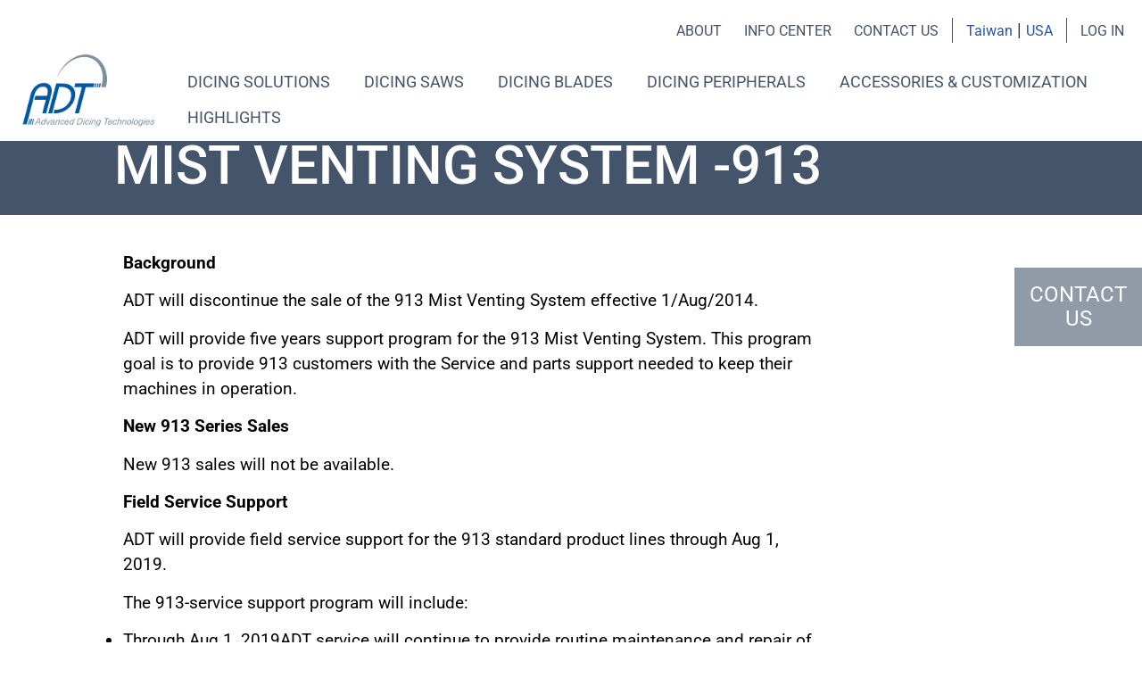

--- FILE ---
content_type: text/html; charset=UTF-8
request_url: https://www.adt-co.com/end-of-life-notices/mist-venting-system-913/
body_size: 15799
content:
<!doctype html>
<html lang="en-US">

<head>
	<meta charset="UTF-8">
		<meta name="viewport" content="width=device-width, initial-scale=1">
	<link rel="profile" href="https://gmpg.org/xfn/11">
	<meta name='robots' content='index, follow, max-image-preview:large, max-snippet:-1, max-video-preview:-1' />
<link rel="alternate" hreflang="en" href="https://www.adt-co.com/end-of-life-notices/mist-venting-system-913/" />
<link rel="alternate" hreflang="x-default" href="https://www.adt-co.com/end-of-life-notices/mist-venting-system-913/" />

	<!-- This site is optimized with the Yoast SEO plugin v25.4 - https://yoast.com/wordpress/plugins/seo/ -->
	<title>MIST VENTING SYSTEM -913 - ADT - Advanced Dicing Technologies</title>
	<link rel="canonical" href="https://www.adt-co.com/end-of-life-notices/mist-venting-system-913/" />
	<meta property="og:locale" content="en_US" />
	<meta property="og:type" content="article" />
	<meta property="og:title" content="MIST VENTING SYSTEM -913 - ADT - Advanced Dicing Technologies" />
	<meta property="og:description" content="Background ADT will discontinue the sale of the 913 Mist Venting System effective 1/Aug/2014. ADT will provide five years support program for the 913 Mist Venting System. This program goal is to provide 913 customers with the Service and parts support needed to keep their machines in operation. New 913 Series Sales New 913 sales [&hellip;]" />
	<meta property="og:url" content="https://www.adt-co.com/end-of-life-notices/mist-venting-system-913/" />
	<meta property="og:site_name" content="ADT - Advanced Dicing Technologies" />
	<meta property="article:modified_time" content="2023-06-12T08:57:46+00:00" />
	<meta name="twitter:card" content="summary_large_image" />
	<meta name="twitter:label1" content="Est. reading time" />
	<meta name="twitter:data1" content="1 minute" />
	<script type="application/ld+json" class="yoast-schema-graph">{"@context":"https://schema.org","@graph":[{"@type":"WebPage","@id":"https://www.adt-co.com/end-of-life-notices/mist-venting-system-913/","url":"https://www.adt-co.com/end-of-life-notices/mist-venting-system-913/","name":"MIST VENTING SYSTEM -913 - ADT - Advanced Dicing Technologies","isPartOf":{"@id":"https://www.adt-co.com/#website"},"datePublished":"2023-06-12T06:39:48+00:00","dateModified":"2023-06-12T08:57:46+00:00","breadcrumb":{"@id":"https://www.adt-co.com/end-of-life-notices/mist-venting-system-913/#breadcrumb"},"inLanguage":"en-US","potentialAction":[{"@type":"ReadAction","target":["https://www.adt-co.com/end-of-life-notices/mist-venting-system-913/"]}]},{"@type":"BreadcrumbList","@id":"https://www.adt-co.com/end-of-life-notices/mist-venting-system-913/#breadcrumb","itemListElement":[{"@type":"ListItem","position":1,"name":"Home","item":"https://www.adt-co.com/"},{"@type":"ListItem","position":2,"name":"END OF LIFE NOTICES","item":"https://www.adt-co.com/end-of-life-notices/"},{"@type":"ListItem","position":3,"name":"MIST VENTING SYSTEM -913"}]},{"@type":"WebSite","@id":"https://www.adt-co.com/#website","url":"https://www.adt-co.com/","name":"ADT - Advanced Dicing Technologies","description":"Advanced Dicing Technologies, Dicing Saws, Blades","publisher":{"@id":"https://www.adt-co.com/#organization"},"potentialAction":[{"@type":"SearchAction","target":{"@type":"EntryPoint","urlTemplate":"https://www.adt-co.com/?s={search_term_string}"},"query-input":{"@type":"PropertyValueSpecification","valueRequired":true,"valueName":"search_term_string"}}],"inLanguage":"en-US"},{"@type":"Organization","@id":"https://www.adt-co.com/#organization","name":"ADT - Advanced Dicing Technologies","url":"https://www.adt-co.com/","logo":{"@type":"ImageObject","inLanguage":"en-US","@id":"https://www.adt-co.com/#/schema/logo/image/","url":"https://www.adt-co.com/wp-content/uploads/2023/04/logo.png","contentUrl":"https://www.adt-co.com/wp-content/uploads/2023/04/logo.png","width":198,"height":118,"caption":"ADT - Advanced Dicing Technologies"},"image":{"@id":"https://www.adt-co.com/#/schema/logo/image/"},"sameAs":["https://www.linkedin.com/company/advanced-dicing-technologies-adt-international-ltd/"]}]}</script>
	<!-- / Yoast SEO plugin. -->


<link rel='dns-prefetch' href='//www.googletagmanager.com' />
<link rel="alternate" type="application/rss+xml" title="ADT - Advanced Dicing Technologies &raquo; Feed" href="https://www.adt-co.com/feed/" />
<link rel="alternate" type="application/rss+xml" title="ADT - Advanced Dicing Technologies &raquo; Comments Feed" href="https://www.adt-co.com/comments/feed/" />
<link rel="alternate" title="oEmbed (JSON)" type="application/json+oembed" href="https://www.adt-co.com/wp-json/oembed/1.0/embed?url=https%3A%2F%2Fwww.adt-co.com%2Fend-of-life-notices%2Fmist-venting-system-913%2F" />
<link rel="alternate" title="oEmbed (XML)" type="text/xml+oembed" href="https://www.adt-co.com/wp-json/oembed/1.0/embed?url=https%3A%2F%2Fwww.adt-co.com%2Fend-of-life-notices%2Fmist-venting-system-913%2F&#038;format=xml" />
<style id='wp-img-auto-sizes-contain-inline-css'>
img:is([sizes=auto i],[sizes^="auto," i]){contain-intrinsic-size:3000px 1500px}
/*# sourceURL=wp-img-auto-sizes-contain-inline-css */
</style>
<style id='classic-theme-styles-inline-css'>
/*! This file is auto-generated */
.wp-block-button__link{color:#fff;background-color:#32373c;border-radius:9999px;box-shadow:none;text-decoration:none;padding:calc(.667em + 2px) calc(1.333em + 2px);font-size:1.125em}.wp-block-file__button{background:#32373c;color:#fff;text-decoration:none}
/*# sourceURL=/wp-includes/css/classic-themes.min.css */
</style>
<link rel='stylesheet' id='menu-image-css' href='https://www.adt-co.com/wp-content/plugins/menu-image/includes/css/menu-image.css?ver=3.12' media='all' />
<link rel='stylesheet' id='dashicons-css' href='https://www.adt-co.com/wp-includes/css/dashicons.min.css?ver=6.9' media='all' />
<link rel='stylesheet' id='wpml-legacy-horizontal-list-0-css' href='https://www.adt-co.com/wp-content/plugins/sitepress-multilingual-cms/templates/language-switchers/legacy-list-horizontal/style.min.css?ver=1' media='all' />
<link rel='stylesheet' id='hello-elementor-css' href='https://www.adt-co.com/wp-content/themes/hello-elementor/style.min.css?ver=2.7.1' media='all' />
<link rel='stylesheet' id='hello-elementor-theme-style-css' href='https://www.adt-co.com/wp-content/themes/hello-elementor/theme.min.css?ver=2.7.1' media='all' />
<link rel='stylesheet' id='elementor-frontend-css' href='https://www.adt-co.com/wp-content/uploads/elementor/css/custom-frontend.min.css?ver=1762776988' media='all' />
<link rel='stylesheet' id='elementor-post-7-css' href='https://www.adt-co.com/wp-content/uploads/elementor/css/post-7.css?ver=1762776988' media='all' />
<link rel='stylesheet' id='widget-image-css' href='https://www.adt-co.com/wp-content/plugins/elementor/assets/css/widget-image.min.css?ver=3.30.0' media='all' />
<link rel='stylesheet' id='widget-nav-menu-css' href='https://www.adt-co.com/wp-content/uploads/elementor/css/custom-pro-widget-nav-menu.min.css?ver=1762776988' media='all' />
<link rel='stylesheet' id='widget-heading-css' href='https://www.adt-co.com/wp-content/plugins/elementor/assets/css/widget-heading.min.css?ver=3.30.0' media='all' />
<link rel='stylesheet' id='elementor-post-3279-css' href='https://www.adt-co.com/wp-content/uploads/elementor/css/post-3279.css?ver=1762915361' media='all' />
<link rel='stylesheet' id='elementor-post-121-css' href='https://www.adt-co.com/wp-content/uploads/elementor/css/post-121.css?ver=1762776988' media='all' />
<link rel='stylesheet' id='tablepress-default-css' href='https://www.adt-co.com/wp-content/plugins/tablepress/css/build/default.css?ver=3.1.3' media='all' />
<link rel='stylesheet' id='adt-swiper-style-css' href='https://www.adt-co.com/wp-content/themes/hello-theme-child-master/assets/swiper/swiper-bundle.min.css?ver=0.1' media='all' />
<link rel='stylesheet' id='hello-elementor-child-style-css' href='https://www.adt-co.com/wp-content/themes/hello-theme-child-master/style.css?ver=0.77' media='all' />
<link rel='stylesheet' id='adt-mobile-style-css' href='https://www.adt-co.com/wp-content/themes/hello-theme-child-master/mobile.css?ver=0.77' media='all' />
<link rel='stylesheet' id='elementor-gf-local-roboto-css' href='https://www.adt-co.com/wp-content/uploads/elementor/google-fonts/css/roboto.css?ver=1747736275' media='all' />
<link rel='stylesheet' id='wppb_stylesheet-css' href='https://www.adt-co.com/wp-content/plugins/profile-builder/assets/css/style-front-end.css?ver=3.14.0' media='all' />
<script id="wpml-cookie-js-extra">
var wpml_cookies = {"wp-wpml_current_language":{"value":"en","expires":1,"path":"/"}};
var wpml_cookies = {"wp-wpml_current_language":{"value":"en","expires":1,"path":"/"}};
//# sourceURL=wpml-cookie-js-extra
</script>
<script src="https://www.adt-co.com/wp-content/plugins/sitepress-multilingual-cms/res/js/cookies/language-cookie.js?ver=474000" id="wpml-cookie-js" defer data-wp-strategy="defer"></script>
<script src="https://www.adt-co.com/wp-includes/js/jquery/jquery.min.js?ver=3.7.1" id="jquery-core-js"></script>
<script src="https://www.adt-co.com/wp-includes/js/jquery/jquery-migrate.min.js?ver=3.4.1" id="jquery-migrate-js"></script>
<script src="https://www.adt-co.com/wp-content/themes/hello-theme-child-master/assets/swiper/swiper-bundle.min.js?ver=0.1" id="adt-swiper-script-js"></script>
<script src="https://www.adt-co.com/wp-content/themes/hello-theme-child-master/custom.js?ver=0.77" id="adt-script-js"></script>

<!-- Google tag (gtag.js) snippet added by Site Kit -->

<!-- Google Analytics snippet added by Site Kit -->
<script src="https://www.googletagmanager.com/gtag/js?id=GT-WV8V8S45" id="google_gtagjs-js" async></script>
<script id="google_gtagjs-js-after">
window.dataLayer = window.dataLayer || [];function gtag(){dataLayer.push(arguments);}
gtag("set","linker",{"domains":["www.adt-co.com"]});
gtag("js", new Date());
gtag("set", "developer_id.dZTNiMT", true);
gtag("config", "GT-WV8V8S45");
 window._googlesitekit = window._googlesitekit || {}; window._googlesitekit.throttledEvents = []; window._googlesitekit.gtagEvent = (name, data) => { var key = JSON.stringify( { name, data } ); if ( !! window._googlesitekit.throttledEvents[ key ] ) { return; } window._googlesitekit.throttledEvents[ key ] = true; setTimeout( () => { delete window._googlesitekit.throttledEvents[ key ]; }, 5 ); gtag( "event", name, { ...data, event_source: "site-kit" } ); }; 
//# sourceURL=google_gtagjs-js-after
</script>

<!-- End Google tag (gtag.js) snippet added by Site Kit -->
<link rel="https://api.w.org/" href="https://www.adt-co.com/wp-json/" /><link rel="alternate" title="JSON" type="application/json" href="https://www.adt-co.com/wp-json/wp/v2/pages/3279" /><link rel="EditURI" type="application/rsd+xml" title="RSD" href="https://www.adt-co.com/xmlrpc.php?rsd" />
<meta name="generator" content="WordPress 6.9" />
<link rel='shortlink' href='https://www.adt-co.com/?p=3279' />
<meta name="generator" content="WPML ver:4.7.4 stt:61,1;" />
<meta name="generator" content="Site Kit by Google 1.156.0" /><script type="text/javascript">
(function(url){
	if(/(?:Chrome\/26\.0\.1410\.63 Safari\/537\.31|WordfenceTestMonBot)/.test(navigator.userAgent)){ return; }
	var addEvent = function(evt, handler) {
		if (window.addEventListener) {
			document.addEventListener(evt, handler, false);
		} else if (window.attachEvent) {
			document.attachEvent('on' + evt, handler);
		}
	};
	var removeEvent = function(evt, handler) {
		if (window.removeEventListener) {
			document.removeEventListener(evt, handler, false);
		} else if (window.detachEvent) {
			document.detachEvent('on' + evt, handler);
		}
	};
	var evts = 'contextmenu dblclick drag dragend dragenter dragleave dragover dragstart drop keydown keypress keyup mousedown mousemove mouseout mouseover mouseup mousewheel scroll'.split(' ');
	var logHuman = function() {
		if (window.wfLogHumanRan) { return; }
		window.wfLogHumanRan = true;
		var wfscr = document.createElement('script');
		wfscr.type = 'text/javascript';
		wfscr.async = true;
		wfscr.src = url + '&r=' + Math.random();
		(document.getElementsByTagName('head')[0]||document.getElementsByTagName('body')[0]).appendChild(wfscr);
		for (var i = 0; i < evts.length; i++) {
			removeEvent(evts[i], logHuman);
		}
	};
	for (var i = 0; i < evts.length; i++) {
		addEvent(evts[i], logHuman);
	}
})('//www.adt-co.com/?wordfence_lh=1&hid=12BF637083AC964900FA3C7E497CDA92');
</script>
		<script>
		(function(h,o,t,j,a,r){
			h.hj=h.hj||function(){(h.hj.q=h.hj.q||[]).push(arguments)};
			h._hjSettings={hjid:5363187,hjsv:5};
			a=o.getElementsByTagName('head')[0];
			r=o.createElement('script');r.async=1;
			r.src=t+h._hjSettings.hjid+j+h._hjSettings.hjsv;
			a.appendChild(r);
		})(window,document,'//static.hotjar.com/c/hotjar-','.js?sv=');
		</script>
		<meta name="generator" content="Elementor 3.30.0; features: e_font_icon_svg, additional_custom_breakpoints; settings: css_print_method-external, google_font-enabled, font_display-swap">
			<style>
				.e-con.e-parent:nth-of-type(n+4):not(.e-lazyloaded):not(.e-no-lazyload),
				.e-con.e-parent:nth-of-type(n+4):not(.e-lazyloaded):not(.e-no-lazyload) * {
					background-image: none !important;
				}
				@media screen and (max-height: 1024px) {
					.e-con.e-parent:nth-of-type(n+3):not(.e-lazyloaded):not(.e-no-lazyload),
					.e-con.e-parent:nth-of-type(n+3):not(.e-lazyloaded):not(.e-no-lazyload) * {
						background-image: none !important;
					}
				}
				@media screen and (max-height: 640px) {
					.e-con.e-parent:nth-of-type(n+2):not(.e-lazyloaded):not(.e-no-lazyload),
					.e-con.e-parent:nth-of-type(n+2):not(.e-lazyloaded):not(.e-no-lazyload) * {
						background-image: none !important;
					}
				}
			</style>
			<link rel="icon" href="https://www.adt-co.com/wp-content/uploads/2023/07/cropped-android-chrome-96x96-1-32x32.png" sizes="32x32" />
<link rel="icon" href="https://www.adt-co.com/wp-content/uploads/2023/07/cropped-android-chrome-96x96-1-192x192.png" sizes="192x192" />
<link rel="apple-touch-icon" href="https://www.adt-co.com/wp-content/uploads/2023/07/cropped-android-chrome-96x96-1-180x180.png" />
<meta name="msapplication-TileImage" content="https://www.adt-co.com/wp-content/uploads/2023/07/cropped-android-chrome-96x96-1-270x270.png" />
		<style id="wp-custom-css">
			.post-tags .tag-links {
    display: none !important;
}
		</style>
		<style id='global-styles-inline-css'>
:root{--wp--preset--aspect-ratio--square: 1;--wp--preset--aspect-ratio--4-3: 4/3;--wp--preset--aspect-ratio--3-4: 3/4;--wp--preset--aspect-ratio--3-2: 3/2;--wp--preset--aspect-ratio--2-3: 2/3;--wp--preset--aspect-ratio--16-9: 16/9;--wp--preset--aspect-ratio--9-16: 9/16;--wp--preset--color--black: #000000;--wp--preset--color--cyan-bluish-gray: #abb8c3;--wp--preset--color--white: #ffffff;--wp--preset--color--pale-pink: #f78da7;--wp--preset--color--vivid-red: #cf2e2e;--wp--preset--color--luminous-vivid-orange: #ff6900;--wp--preset--color--luminous-vivid-amber: #fcb900;--wp--preset--color--light-green-cyan: #7bdcb5;--wp--preset--color--vivid-green-cyan: #00d084;--wp--preset--color--pale-cyan-blue: #8ed1fc;--wp--preset--color--vivid-cyan-blue: #0693e3;--wp--preset--color--vivid-purple: #9b51e0;--wp--preset--gradient--vivid-cyan-blue-to-vivid-purple: linear-gradient(135deg,rgb(6,147,227) 0%,rgb(155,81,224) 100%);--wp--preset--gradient--light-green-cyan-to-vivid-green-cyan: linear-gradient(135deg,rgb(122,220,180) 0%,rgb(0,208,130) 100%);--wp--preset--gradient--luminous-vivid-amber-to-luminous-vivid-orange: linear-gradient(135deg,rgb(252,185,0) 0%,rgb(255,105,0) 100%);--wp--preset--gradient--luminous-vivid-orange-to-vivid-red: linear-gradient(135deg,rgb(255,105,0) 0%,rgb(207,46,46) 100%);--wp--preset--gradient--very-light-gray-to-cyan-bluish-gray: linear-gradient(135deg,rgb(238,238,238) 0%,rgb(169,184,195) 100%);--wp--preset--gradient--cool-to-warm-spectrum: linear-gradient(135deg,rgb(74,234,220) 0%,rgb(151,120,209) 20%,rgb(207,42,186) 40%,rgb(238,44,130) 60%,rgb(251,105,98) 80%,rgb(254,248,76) 100%);--wp--preset--gradient--blush-light-purple: linear-gradient(135deg,rgb(255,206,236) 0%,rgb(152,150,240) 100%);--wp--preset--gradient--blush-bordeaux: linear-gradient(135deg,rgb(254,205,165) 0%,rgb(254,45,45) 50%,rgb(107,0,62) 100%);--wp--preset--gradient--luminous-dusk: linear-gradient(135deg,rgb(255,203,112) 0%,rgb(199,81,192) 50%,rgb(65,88,208) 100%);--wp--preset--gradient--pale-ocean: linear-gradient(135deg,rgb(255,245,203) 0%,rgb(182,227,212) 50%,rgb(51,167,181) 100%);--wp--preset--gradient--electric-grass: linear-gradient(135deg,rgb(202,248,128) 0%,rgb(113,206,126) 100%);--wp--preset--gradient--midnight: linear-gradient(135deg,rgb(2,3,129) 0%,rgb(40,116,252) 100%);--wp--preset--font-size--small: 13px;--wp--preset--font-size--medium: 20px;--wp--preset--font-size--large: 36px;--wp--preset--font-size--x-large: 42px;--wp--preset--spacing--20: 0.44rem;--wp--preset--spacing--30: 0.67rem;--wp--preset--spacing--40: 1rem;--wp--preset--spacing--50: 1.5rem;--wp--preset--spacing--60: 2.25rem;--wp--preset--spacing--70: 3.38rem;--wp--preset--spacing--80: 5.06rem;--wp--preset--shadow--natural: 6px 6px 9px rgba(0, 0, 0, 0.2);--wp--preset--shadow--deep: 12px 12px 50px rgba(0, 0, 0, 0.4);--wp--preset--shadow--sharp: 6px 6px 0px rgba(0, 0, 0, 0.2);--wp--preset--shadow--outlined: 6px 6px 0px -3px rgb(255, 255, 255), 6px 6px rgb(0, 0, 0);--wp--preset--shadow--crisp: 6px 6px 0px rgb(0, 0, 0);}:where(.is-layout-flex){gap: 0.5em;}:where(.is-layout-grid){gap: 0.5em;}body .is-layout-flex{display: flex;}.is-layout-flex{flex-wrap: wrap;align-items: center;}.is-layout-flex > :is(*, div){margin: 0;}body .is-layout-grid{display: grid;}.is-layout-grid > :is(*, div){margin: 0;}:where(.wp-block-columns.is-layout-flex){gap: 2em;}:where(.wp-block-columns.is-layout-grid){gap: 2em;}:where(.wp-block-post-template.is-layout-flex){gap: 1.25em;}:where(.wp-block-post-template.is-layout-grid){gap: 1.25em;}.has-black-color{color: var(--wp--preset--color--black) !important;}.has-cyan-bluish-gray-color{color: var(--wp--preset--color--cyan-bluish-gray) !important;}.has-white-color{color: var(--wp--preset--color--white) !important;}.has-pale-pink-color{color: var(--wp--preset--color--pale-pink) !important;}.has-vivid-red-color{color: var(--wp--preset--color--vivid-red) !important;}.has-luminous-vivid-orange-color{color: var(--wp--preset--color--luminous-vivid-orange) !important;}.has-luminous-vivid-amber-color{color: var(--wp--preset--color--luminous-vivid-amber) !important;}.has-light-green-cyan-color{color: var(--wp--preset--color--light-green-cyan) !important;}.has-vivid-green-cyan-color{color: var(--wp--preset--color--vivid-green-cyan) !important;}.has-pale-cyan-blue-color{color: var(--wp--preset--color--pale-cyan-blue) !important;}.has-vivid-cyan-blue-color{color: var(--wp--preset--color--vivid-cyan-blue) !important;}.has-vivid-purple-color{color: var(--wp--preset--color--vivid-purple) !important;}.has-black-background-color{background-color: var(--wp--preset--color--black) !important;}.has-cyan-bluish-gray-background-color{background-color: var(--wp--preset--color--cyan-bluish-gray) !important;}.has-white-background-color{background-color: var(--wp--preset--color--white) !important;}.has-pale-pink-background-color{background-color: var(--wp--preset--color--pale-pink) !important;}.has-vivid-red-background-color{background-color: var(--wp--preset--color--vivid-red) !important;}.has-luminous-vivid-orange-background-color{background-color: var(--wp--preset--color--luminous-vivid-orange) !important;}.has-luminous-vivid-amber-background-color{background-color: var(--wp--preset--color--luminous-vivid-amber) !important;}.has-light-green-cyan-background-color{background-color: var(--wp--preset--color--light-green-cyan) !important;}.has-vivid-green-cyan-background-color{background-color: var(--wp--preset--color--vivid-green-cyan) !important;}.has-pale-cyan-blue-background-color{background-color: var(--wp--preset--color--pale-cyan-blue) !important;}.has-vivid-cyan-blue-background-color{background-color: var(--wp--preset--color--vivid-cyan-blue) !important;}.has-vivid-purple-background-color{background-color: var(--wp--preset--color--vivid-purple) !important;}.has-black-border-color{border-color: var(--wp--preset--color--black) !important;}.has-cyan-bluish-gray-border-color{border-color: var(--wp--preset--color--cyan-bluish-gray) !important;}.has-white-border-color{border-color: var(--wp--preset--color--white) !important;}.has-pale-pink-border-color{border-color: var(--wp--preset--color--pale-pink) !important;}.has-vivid-red-border-color{border-color: var(--wp--preset--color--vivid-red) !important;}.has-luminous-vivid-orange-border-color{border-color: var(--wp--preset--color--luminous-vivid-orange) !important;}.has-luminous-vivid-amber-border-color{border-color: var(--wp--preset--color--luminous-vivid-amber) !important;}.has-light-green-cyan-border-color{border-color: var(--wp--preset--color--light-green-cyan) !important;}.has-vivid-green-cyan-border-color{border-color: var(--wp--preset--color--vivid-green-cyan) !important;}.has-pale-cyan-blue-border-color{border-color: var(--wp--preset--color--pale-cyan-blue) !important;}.has-vivid-cyan-blue-border-color{border-color: var(--wp--preset--color--vivid-cyan-blue) !important;}.has-vivid-purple-border-color{border-color: var(--wp--preset--color--vivid-purple) !important;}.has-vivid-cyan-blue-to-vivid-purple-gradient-background{background: var(--wp--preset--gradient--vivid-cyan-blue-to-vivid-purple) !important;}.has-light-green-cyan-to-vivid-green-cyan-gradient-background{background: var(--wp--preset--gradient--light-green-cyan-to-vivid-green-cyan) !important;}.has-luminous-vivid-amber-to-luminous-vivid-orange-gradient-background{background: var(--wp--preset--gradient--luminous-vivid-amber-to-luminous-vivid-orange) !important;}.has-luminous-vivid-orange-to-vivid-red-gradient-background{background: var(--wp--preset--gradient--luminous-vivid-orange-to-vivid-red) !important;}.has-very-light-gray-to-cyan-bluish-gray-gradient-background{background: var(--wp--preset--gradient--very-light-gray-to-cyan-bluish-gray) !important;}.has-cool-to-warm-spectrum-gradient-background{background: var(--wp--preset--gradient--cool-to-warm-spectrum) !important;}.has-blush-light-purple-gradient-background{background: var(--wp--preset--gradient--blush-light-purple) !important;}.has-blush-bordeaux-gradient-background{background: var(--wp--preset--gradient--blush-bordeaux) !important;}.has-luminous-dusk-gradient-background{background: var(--wp--preset--gradient--luminous-dusk) !important;}.has-pale-ocean-gradient-background{background: var(--wp--preset--gradient--pale-ocean) !important;}.has-electric-grass-gradient-background{background: var(--wp--preset--gradient--electric-grass) !important;}.has-midnight-gradient-background{background: var(--wp--preset--gradient--midnight) !important;}.has-small-font-size{font-size: var(--wp--preset--font-size--small) !important;}.has-medium-font-size{font-size: var(--wp--preset--font-size--medium) !important;}.has-large-font-size{font-size: var(--wp--preset--font-size--large) !important;}.has-x-large-font-size{font-size: var(--wp--preset--font-size--x-large) !important;}
/*# sourceURL=global-styles-inline-css */
</style>
</head>

<body class="wp-singular page-template-default page page-id-3279 page-child parent-pageid-3105 wp-custom-logo wp-theme-hello-elementor wp-child-theme-hello-theme-child-master elementor-default elementor-kit-7 elementor-page elementor-page-3279">

	
	<a class="skip-link screen-reader-text" href="#content">
		Skip to content</a>

		<header id="main_head">
		<div class="container">
			<div class="warp">
				<div>
					<div>
											</div>
					<div class="flexy">
						<div class="warp_logo">
														<a href="https://www.adt-co.com"><img
									src="https://www.adt-co.com/wp-content/themes/hello-theme-child-master/images/logo.png" class="logo" /></a>
						</div>
						<div>
							<div id="upper_menu">
								<menu>
									<ul>
																					<li class="menu-1350">
												<a href="https://www.adt-co.com/advanced-dicing-saws-blades-manufacturing/">ABOUT</a>
																							</li>
																					<li class="menu-39">
												<a href="">INFO CENTER</a>
																									<div class="sub-menu">
														<div class="container">
															<ul>
																																	<li class="menu-3192">
																		<a href="https://www.adt-co.com/brochures/">
																																						<span>Brochures</span>
																		</a>
																	</li>
																																	<li class="menu-3158">
																		<a href="https://www.adt-co.com/dicing-solutions-quality-environment-policy/">
																																						<span>Quality &#038; Environment Policy</span>
																		</a>
																	</li>
																																	<li class="menu-3168">
																		<a href="https://www.adt-co.com/dicing-solutions-training/">
																																						<span>Training</span>
																		</a>
																	</li>
																																	<li class="menu-3344">
																		<a href="https://www.adt-co.com/end-of-life-notices/">
																																						<span>End Of Life Notice</span>
																		</a>
																	</li>
																																	<li class="menu-3573">
																		<a href="https://www.adt-co.com/tech-library-articles/">
																																						<span>Tech Library / Articles</span>
																		</a>
																	</li>
																																	<li class="menu-5036">
																		<a href="https://www.adt-co.com/terms-conditions/">
																																						<span>Terms &#038; Conditions</span>
																		</a>
																	</li>
																																	<li class="menu-3343">
																		<a href="https://www.adt-co.com/support/">
																																						<span>Technical Support for ADT FSE</span>
																		</a>
																	</li>
																															</ul>
														</div>
													</div>
																							</li>
																					<li class="menu-1349">
												<a href="https://www.adt-co.com/contact-us/">CONTACT US</a>
																							</li>
																			</ul>
								</menu>
								<div>
									<ul class="langer">
																					<li><a href="https://www.adt-co.com/zh-hant">Taiwan</a></li> |
																				<li><a href="https://www.adt-co.com/dicing-solutions-in-usa/">USA</a></li>
									</ul>
								</div>
								<div>
																			<a href="https://www.adt-co.com/login/" class="login">LOG IN</a>
																	</div>
							</div>


							<menu id="main_menu">
								<ul>
																			<li class="menu-3496">
											<a href="https://www.adt-co.com/solution/">Dicing Solutions</a>
																							<div class="sub-menu">
													<div class="container">
														<ul>
																															<li class="menu-4158">
																	<a href="#">
																																				<span>PACKAGE SINGULATION</span>
																	</a>
																																			<menu class="suber">
																																							<div class="under_suber menu-2121">
																					<a href="https://www.adt-co.com/solution/qfn-dicing/">
																						<img src="https://www.adt-co.com/wp-content/uploads/2023/05/QFN.png" alt="QFN" />																						<span>QFN</span>
																					</a>
																				</div>
																																							<div class="under_suber menu-2122">
																					<a href="https://www.adt-co.com/solution/bga-dicing-solutions/">
																						<img src="https://www.adt-co.com/wp-content/uploads/2023/05/BGA.png" alt="BGA" />																						<span>BGA</span>
																					</a>
																				</div>
																																							<div class="under_suber menu-4168">
																					<a href="https://www.adt-co.com/led-packaging-substrate-dicing/">
																						<img src="https://www.adt-co.com/wp-content/uploads/2023/06/Led-Packaging-Image-1.png" alt="LED" />																						<span>LED</span>
																					</a>
																				</div>
																																							<div class="under_suber menu-8252">
																					<a href="https://www.adt-co.com/ltcc-substrate-dicing/">
																						<img src="https://www.adt-co.com/wp-content/uploads/2025/02/20141221136239_Big.png" alt="LTCC" />																						<span>LTCC</span>
																					</a>
																				</div>
																																					</menu>
																																	</li>
																															<li class="menu-4159">
																	<a href="#">
																																				<span>MICROELECTRONIC COMPONENTS (MEC)</span>
																	</a>
																																			<menu class="suber">
																																							<div class="under_suber menu-2119">
																					<a href="https://www.adt-co.com/solution/glass-dicing/">
																						<img src="https://www.adt-co.com/wp-content/uploads/2023/05/Galss.png" alt="Glass" />																						<span>Glass</span>
																					</a>
																				</div>
																																							<div class="under_suber menu-2120">
																					<a href="https://www.adt-co.com/solution/ceramic-alumina-dicing/">
																						<img src="https://www.adt-co.com/wp-content/uploads/2023/05/Ceramics.png" alt="CERAMIC (ALUMINA)" />																						<span>CERAMIC (ALUMINA)</span>
																					</a>
																				</div>
																																							<div class="under_suber menu-4164">
																					<a href="https://www.adt-co.com/mlcc-dicing/">
																						<img src="https://www.adt-co.com/wp-content/uploads/2023/06/Multi-Layer-Menu-Image-1.png" alt="MLCC" />																						<span>MLCC</span>
																					</a>
																				</div>
																																							<div class="under_suber menu-4163">
																					<a href="https://www.adt-co.com/pzt-dicing/">
																						<img src="https://www.adt-co.com/wp-content/uploads/2025/04/PZT_new.jpg" alt="PZT" />																						<span>PZT</span>
																					</a>
																				</div>
																																							<div class="under_suber menu-4162">
																					<a href="https://www.adt-co.com/pcb-dicing/">
																						<img src="https://www.adt-co.com/wp-content/uploads/2023/06/PCB-Manu-Image-1.png" alt="PCB" />																						<span>PCB</span>
																					</a>
																				</div>
																																							<div class="under_suber menu-4167">
																					<a href="https://www.adt-co.com/saw-surface-acoustic-wave-devices-dicing/">
																						<img src="https://www.adt-co.com/wp-content/uploads/2023/06/Saw-Devices-Manu-Image-1.png" alt="SAW" />																						<span>SAW</span>
																					</a>
																				</div>
																																					</menu>
																																	</li>
																															<li class="menu-4160">
																	<a href="#">
																																				<span>AUTOMOTIVE</span>
																	</a>
																																			<menu class="suber">
																																							<div class="under_suber menu-2799">
																					<a href="https://www.adt-co.com/solution/wettable-qfn-dicing/">
																						<img src="https://www.adt-co.com/wp-content/uploads/2023/05/Wettable.png" alt="Wettable QFN" />																						<span>Wettable QFN</span>
																					</a>
																				</div>
																																					</menu>
																																	</li>
																															<li class="menu-4161">
																	<a href="#">
																																				<span>SEMICONDUCTOR DICING</span>
																	</a>
																																			<menu class="suber">
																																							<div class="under_suber menu-4165">
																					<a href="https://www.adt-co.com/silicon-wafers-and-discrete-devices-precision-dicing/">
																						<img src="https://www.adt-co.com/wp-content/uploads/2023/06/Silicon-Wafers-Menu-Image-1.png" alt="Silicon Wafers and Discrete Devices" />																						<span>Silicon Wafers and Discrete Devices</span>
																					</a>
																				</div>
																																							<div class="under_suber menu-4166">
																					<a href="https://www.adt-co.com/led-gallium-arsenide-dicing-solutions/">
																						<img src="https://www.adt-co.com/wp-content/uploads/2023/06/Led-Gallium-Menu-Image-1.png" alt="Led – Gallium Arsenide" />																						<span>Led – Gallium Arsenide</span>
																					</a>
																				</div>
																																					</menu>
																																	</li>
																													</ul>
													</div>
												</div>
																					</li>
																			<li class="menu-1172">
											<a href="https://www.adt-co.com/dicing-saws/">Dicing Saws</a>
																							<div class="sub-menu">
													<div class="container">
														<ul>
																															<li class="menu-1104">
																	<a href="https://www.adt-co.com/dicing-saws/">
																																				<span>Overview</span>
																	</a>
																																	</li>
																															<li class="menu-1176">
																	<a href="https://www.adt-co.com/dicing_saw/automatic-dicing-saws/">
																																				<span>Automatic Dicing Saws</span>
																	</a>
																																	</li>
																															<li class="menu-1175">
																	<a href="https://www.adt-co.com/dicing_saw/fully-automatic-dicing-saws/">
																																				<span>Fully Automatic Dicing Saws</span>
																	</a>
																																	</li>
																															<li class="menu-1174">
																	<a href="https://www.adt-co.com/dicing_saw/unique-dicing-solutions/">
																																				<span>Unique Solutions</span>
																	</a>
																																	</li>
																															<li class="menu-1173">
																	<a href="https://www.adt-co.com/dicing_saw/dicing-options-upgrades-kits/">
																																				<span>Options & Upgrades</span>
																	</a>
																																	</li>
																													</ul>
													</div>
												</div>
																					</li>
																			<li class="menu-1171">
											<a href="https://www.adt-co.com/dicing-blades/">Dicing Blades</a>
																							<div class="sub-menu">
													<div class="container">
														<ul>
																															<li class="menu-1055">
																	<a href="https://www.adt-co.com/dicing-blades/">
																																				<span>Overview</span>
																	</a>
																																	</li>
																															<li class="menu-1056">
																	<a href="https://www.adt-co.com/resin-bond-dicing-blades/">
																																				<span>Resin-Bond Blades</span>
																	</a>
																																	</li>
																															<li class="menu-8546">
																	<a href="https://www.adt-co.com/highlight/resin-blades-for-qfn-packages/">
																																				<span>Resin Blades for QFN</span>
																	</a>
																																	</li>
																															<li class="menu-1057">
																	<a href="https://www.adt-co.com/sintered-metal-bond-dicing-blades/">
																																				<span>Sintered Metal Blades</span>
																	</a>
																																	</li>
																															<li class="menu-1058">
																	<a href="https://www.adt-co.com/nickel-dicing-blades/">
																																				<span>Nickel Blades</span>
																	</a>
																																	</li>
																															<li class="menu-1059">
																	<a href="https://www.adt-co.com/hub-dicing-blades/">
																																				<span>Hub Blades</span>
																	</a>
																																	</li>
																															<li class="menu-8545">
																	<a href="https://www.adt-co.com/highlight/novus-sintered-blades-cutting-edge-dicing-blades-technology-for-bga-lga-sip/">
																																				<span>Novus Blades</span>
																	</a>
																																	</li>
																													</ul>
													</div>
												</div>
																					</li>
																			<li class="menu-4948">
											<a href="https://www.adt-co.com/dicing_peripherals/">Dicing Peripherals</a>
																					</li>
																			<li class="menu-487">
											<a href="https://www.adt-co.com/dicing-accessories-customization/">ACCESSORIES & CUSTOMIZATION</a>
																					</li>
																			<li class="menu-36">
											<a href="https://www.adt-co.com/highlights">HIGHLIGHTS</a>
																					</li>
																	</ul>

							</menu>
						</div>

						<div id="hamburger_menu">
							<div class="line"></div>
							<div class="line"></div>
							<div class="line"></div>
						</div>
						<menu id="mobile_menu">
							<ul class="paddar">
																	<li class="menu-3496">
										<a
											href="javascript:void(0);">Dicing Solutions</a>
																					<div class="arrow">
											</div>
											<div class="mobgrad"></div>
											<div class="sub-menu">
												<div class="container">
													<ul>
																																														<li class="menu-2121">
																		<a href="https://www.adt-co.com/solution/qfn-dicing/">

																			<span>QFN</span>
																		</a>
																	</li>
																															<li class="menu-2122">
																		<a href="https://www.adt-co.com/solution/bga-dicing-solutions/">

																			<span>BGA</span>
																		</a>
																	</li>
																															<li class="menu-4168">
																		<a href="https://www.adt-co.com/led-packaging-substrate-dicing/">

																			<span>LED</span>
																		</a>
																	</li>
																															<li class="menu-8252">
																		<a href="https://www.adt-co.com/ltcc-substrate-dicing/">

																			<span>LTCC</span>
																		</a>
																	</li>
																																														<li class="menu-2119">
																		<a href="https://www.adt-co.com/solution/glass-dicing/">

																			<span>Glass</span>
																		</a>
																	</li>
																															<li class="menu-2120">
																		<a href="https://www.adt-co.com/solution/ceramic-alumina-dicing/">

																			<span>CERAMIC (ALUMINA)</span>
																		</a>
																	</li>
																															<li class="menu-4164">
																		<a href="https://www.adt-co.com/mlcc-dicing/">

																			<span>MLCC</span>
																		</a>
																	</li>
																															<li class="menu-4163">
																		<a href="https://www.adt-co.com/pzt-dicing/">

																			<span>PZT</span>
																		</a>
																	</li>
																															<li class="menu-4162">
																		<a href="https://www.adt-co.com/pcb-dicing/">

																			<span>PCB</span>
																		</a>
																	</li>
																															<li class="menu-4167">
																		<a href="https://www.adt-co.com/saw-surface-acoustic-wave-devices-dicing/">

																			<span>SAW</span>
																		</a>
																	</li>
																																														<li class="menu-2799">
																		<a href="https://www.adt-co.com/solution/wettable-qfn-dicing/">

																			<span>Wettable QFN</span>
																		</a>
																	</li>
																																														<li class="menu-4165">
																		<a href="https://www.adt-co.com/silicon-wafers-and-discrete-devices-precision-dicing/">

																			<span>Silicon Wafers and Discrete Devices</span>
																		</a>
																	</li>
																															<li class="menu-4166">
																		<a href="https://www.adt-co.com/led-gallium-arsenide-dicing-solutions/">

																			<span>Led – Gallium Arsenide</span>
																		</a>
																	</li>
																											</ul>
												</div>
											</div>
																			</li>
																	<li class="menu-1172">
										<a
											href="javascript:void(0);">Dicing Saws</a>
																					<div class="arrow">
											</div>
											<div class="mobgrad"></div>
											<div class="sub-menu">
												<div class="container">
													<ul>
																																													<li class="menu-1104">
																	<a href="https://www.adt-co.com/dicing-saws/">

																		<span>Overview</span>
																	</a>
																</li>
																																															<li class="menu-1176">
																	<a href="https://www.adt-co.com/dicing_saw/automatic-dicing-saws/">

																		<span>Automatic Dicing Saws</span>
																	</a>
																</li>
																																															<li class="menu-1175">
																	<a href="https://www.adt-co.com/dicing_saw/fully-automatic-dicing-saws/">

																		<span>Fully Automatic Dicing Saws</span>
																	</a>
																</li>
																																															<li class="menu-1174">
																	<a href="https://www.adt-co.com/dicing_saw/unique-dicing-solutions/">

																		<span>Unique Solutions</span>
																	</a>
																</li>
																																															<li class="menu-1173">
																	<a href="https://www.adt-co.com/dicing_saw/dicing-options-upgrades-kits/">

																		<span>Options & Upgrades</span>
																	</a>
																</li>
																													</ul>
												</div>
											</div>
																			</li>
																	<li class="menu-1171">
										<a
											href="javascript:void(0);">Dicing Blades</a>
																					<div class="arrow">
											</div>
											<div class="mobgrad"></div>
											<div class="sub-menu">
												<div class="container">
													<ul>
																																													<li class="menu-1055">
																	<a href="https://www.adt-co.com/dicing-blades/">

																		<span>Overview</span>
																	</a>
																</li>
																																															<li class="menu-1056">
																	<a href="https://www.adt-co.com/resin-bond-dicing-blades/">

																		<span>Resin-Bond Blades</span>
																	</a>
																</li>
																																															<li class="menu-8546">
																	<a href="https://www.adt-co.com/highlight/resin-blades-for-qfn-packages/">

																		<span>Resin Blades for QFN</span>
																	</a>
																</li>
																																															<li class="menu-1057">
																	<a href="https://www.adt-co.com/sintered-metal-bond-dicing-blades/">

																		<span>Sintered Metal Blades</span>
																	</a>
																</li>
																																															<li class="menu-1058">
																	<a href="https://www.adt-co.com/nickel-dicing-blades/">

																		<span>Nickel Blades</span>
																	</a>
																</li>
																																															<li class="menu-1059">
																	<a href="https://www.adt-co.com/hub-dicing-blades/">

																		<span>Hub Blades</span>
																	</a>
																</li>
																																															<li class="menu-8545">
																	<a href="https://www.adt-co.com/highlight/novus-sintered-blades-cutting-edge-dicing-blades-technology-for-bga-lga-sip/">

																		<span>Novus Blades</span>
																	</a>
																</li>
																													</ul>
												</div>
											</div>
																			</li>
																	<li class="menu-4948">
										<a
											href="https://www.adt-co.com/dicing_peripherals/">Dicing Peripherals</a>
																			</li>
																	<li class="menu-487">
										<a
											href="https://www.adt-co.com/dicing-accessories-customization/">ACCESSORIES & CUSTOMIZATION</a>
																			</li>
																	<li class="menu-36">
										<a
											href="https://www.adt-co.com/highlights">HIGHLIGHTS</a>
																			</li>
																	<li class="menu-1350">
										<a
											href="https://www.adt-co.com/advanced-dicing-saws-blades-manufacturing/">ABOUT</a>
																			</li>
																	<li class="menu-39">
										<a
											href="javascript:void(0);">INFO CENTER</a>
																					<div class="arrow">
											</div>
											<div class="sub-menu">
												<div class="container">
													<ul>
																													<li class="menu-3192">
																<a href="https://www.adt-co.com/brochures/">

																	<span>Brochures</span>
																</a>
															</li>
																													<li class="menu-3158">
																<a href="https://www.adt-co.com/dicing-solutions-quality-environment-policy/">

																	<span>Quality &#038; Environment Policy</span>
																</a>
															</li>
																													<li class="menu-3168">
																<a href="https://www.adt-co.com/dicing-solutions-training/">

																	<span>Training</span>
																</a>
															</li>
																													<li class="menu-3344">
																<a href="https://www.adt-co.com/end-of-life-notices/">

																	<span>End Of Life Notice</span>
																</a>
															</li>
																													<li class="menu-3573">
																<a href="https://www.adt-co.com/tech-library-articles/">

																	<span>Tech Library / Articles</span>
																</a>
															</li>
																													<li class="menu-5036">
																<a href="https://www.adt-co.com/terms-conditions/">

																	<span>Terms &#038; Conditions</span>
																</a>
															</li>
																													<li class="menu-3343">
																<a href="https://www.adt-co.com/support/">

																	<span>Technical Support for ADT FSE</span>
																</a>
															</li>
																											</ul>
												</div>
											</div>
																			</li>
																	<li class="menu-1349">
										<a
											href="https://www.adt-co.com/contact-us/">CONTACT US</a>
																			</li>
															</ul>
						</menu>

					</div>
				</div>
			</div>
		</div>
	</header>
	<a href="https://www.adt-co.com/contact-us/" id="contact_side_banner">CONTACT<br /> US</a>
<main id="content" class="site-main post-3279 page type-page status-publish hentry">
			<header class="page-header">
			<h1 class="entry-title">MIST VENTING SYSTEM -913</h1>		</header>
		<div class="page-content">
				<div data-elementor-type="wp-page" data-elementor-id="3279" class="elementor elementor-3279" data-elementor-post-type="page">
				<div class="elementor-element elementor-element-4c26bc65 e-con-full e-flex e-con e-parent" data-id="4c26bc65" data-element_type="container">
		<div class="elementor-element elementor-element-5ac477b1 e-flex e-con-boxed e-con e-parent" data-id="5ac477b1" data-element_type="container" data-settings="{&quot;background_background&quot;:&quot;classic&quot;}">
					<div class="e-con-inner">
				<div class="elementor-element elementor-element-7aa716fa elementor-widget elementor-widget-heading" data-id="7aa716fa" data-element_type="widget" data-widget_type="heading.default">
				<div class="elementor-widget-container">
					<h1 class="elementor-heading-title elementor-size-default">MIST VENTING SYSTEM -913</h1>				</div>
				</div>
					</div>
				</div>
				</div>
		<div class="elementor-element elementor-element-4f378ba1 e-flex e-con-boxed e-con e-parent" data-id="4f378ba1" data-element_type="container">
					<div class="e-con-inner">
		<div class="elementor-element elementor-element-2fabd91b lister e-con-full e-flex e-con e-parent" data-id="2fabd91b" data-element_type="container">
				<div class="elementor-element elementor-element-d852b6e elementor-widget__width-initial elementor-widget elementor-widget-text-editor" data-id="d852b6e" data-element_type="widget" data-widget_type="text-editor.default">
				<div class="elementor-widget-container">
									<p><strong>Background</strong></p><p>ADT will discontinue the sale of the 913 Mist Venting System effective 1/Aug/2014.</p><p>ADT will provide five years support program for the 913 Mist Venting System. This program goal is to provide 913 customers with the Service and parts support needed to keep their machines in operation.</p><p><strong>New 913 Series Sales</strong></p><p>New 913 sales will not be available.</p><p><strong>Field Service Support</strong></p><p>ADT will provide field service support for the 913 standard product lines through Aug 1, 2019.</p><p>The 913-service support program will include:</p><ul><li>Through Aug 1, 2019ADT service will continue to provide routine maintenance and repair of all 913 Series (this may be limited by spare parts availability).</li></ul><p><br />If you have any question about the kind of service support that will be available for your 913, please contact your regional service manager.</p><p><strong>Spare Parts Support</strong></p><p>ADT will sell standard 913 spare parts through Aug 1, 2019.</p><p>ADT may, at its discretion:</p><ul><li>Sell available spare parts from stock or</li><li>Where feasible, recommend and sell substitute parts or conversion kits.</li></ul>								</div>
				</div>
				</div>
					</div>
				</div>
				</div>
				<div class="post-tags">
					</div>
			</div>

	</main>

			<div data-elementor-type="footer" data-elementor-id="121" class="elementor elementor-121 elementor-location-footer" data-elementor-post-type="elementor_library">
			<div class="elementor-element elementor-element-4a060d3 e-flex e-con-boxed e-con e-parent" data-id="4a060d3" data-element_type="container">
					<div class="e-con-inner">
				<div class="elementor-element elementor-element-f4d1ce2 elementor-widget elementor-widget-shortcode" data-id="f4d1ce2" data-element_type="widget" data-widget_type="shortcode.default">
				<div class="elementor-widget-container">
							<div class="elementor-shortcode">        <section class="footer_highlights">
            <h2>HIGHLIGHTS</h2>
                    <div id="highlights_slider_warp">
            <div class="swiper" id="highlights_slider">
                <div class="swiper-wrapper">
                    <article class="swiper-slide highlight">
    <a href="https://www.adt-co.com/highlight/8030-fully-automatic-twin-spindle-dicing-saw/" class="img"><img src="https://www.adt-co.com/wp-content/uploads/2023/04/8030-inside-main-image.jpg" /></a>
    <div class="inwarp">
        <a href="https://www.adt-co.com/highlight/8030-fully-automatic-twin-spindle-dicing-saw/"><h3 class="title">8030 &#8211; Fully Automatic Twin Spindle Dicing Saw</h3></a>
        <div class="excerpt">8030 - High end fully automatic twin spindle saw, packed with features and benefits. Up to 12”...</div>
        <a href="https://www.adt-co.com/highlight/8030-fully-automatic-twin-spindle-dicing-saw/" class="readmore">Read more ></a>
    </div>
</article><article class="swiper-slide highlight">
    <a href="https://www.adt-co.com/highlight/7304-dicing-saw-the-only-fully-automatic-4-spindle-worldwide/" class="img"><img src="https://www.adt-co.com/wp-content/uploads/2023/05/7304-inside-main-image-1.jpg" /></a>
    <div class="inwarp">
        <a href="https://www.adt-co.com/highlight/7304-dicing-saw-the-only-fully-automatic-4-spindle-worldwide/"><h3 class="title">7304 Dicing Saw – The only Fully Automatic 4” spindle Worldwide</h3></a>
        <div class="excerpt">7304 is the perfect choice for hard materials dicing, such as glass, sapphire and more.</div>
        <a href="https://www.adt-co.com/highlight/7304-dicing-saw-the-only-fully-automatic-4-spindle-worldwide/" class="readmore">Read more ></a>
    </div>
</article><article class="swiper-slide highlight">
    <a href="https://www.adt-co.com/highlight/ar-927-the-ultimate-solution-for-dicing-water/" class="img"><img src="https://www.adt-co.com/wp-content/uploads/2023/05/927-AR-Main-Image-copy-1.jpg" /></a>
    <div class="inwarp">
        <a href="https://www.adt-co.com/highlight/ar-927-the-ultimate-solution-for-dicing-water/"><h3 class="title">AR-927  &#8211; The ultimate solution for recycling dicing water</h3></a>
        <div class="excerpt">AR - 927 provides the ultimate solution for dicing water. It provides water recirculation, high-end filtration, process...</div>
        <a href="https://www.adt-co.com/highlight/ar-927-the-ultimate-solution-for-dicing-water/" class="readmore">Read more ></a>
    </div>
</article><article class="swiper-slide highlight">
    <a href="https://www.adt-co.com/highlight/resin-blades-for-qfn-packages/" class="img"><img src="https://www.adt-co.com/wp-content/uploads/2023/05/QFN-Highlight-Main-Image.jpg" /></a>
    <div class="inwarp">
        <a href="https://www.adt-co.com/highlight/resin-blades-for-qfn-packages/"><h3 class="title">Resin Blades for QFN Packages</h3></a>
        <div class="excerpt">ADT provides top of the line blades solutions for QFN packages dicing: thin, standard and wettable applications.</div>
        <a href="https://www.adt-co.com/highlight/resin-blades-for-qfn-packages/" class="readmore">Read more ></a>
    </div>
</article><article class="swiper-slide highlight">
    <a href="https://www.adt-co.com/highlight/novus-sintered-blades-cutting-edge-dicing-blades-technology-for-bga-lga-sip/" class="img"><img src="https://www.adt-co.com/wp-content/uploads/2023/05/Novus-Highlight-Main-Image.jpg" /></a>
    <div class="inwarp">
        <a href="https://www.adt-co.com/highlight/novus-sintered-blades-cutting-edge-dicing-blades-technology-for-bga-lga-sip/"><h3 class="title">Novus – cutting edge dicing blades for BGA</h3></a>
        <div class="excerpt">Novus blades provide high stiffness and enhanced durability for package size, breakages and bending in BGA, LGA...</div>
        <a href="https://www.adt-co.com/highlight/novus-sintered-blades-cutting-edge-dicing-blades-technology-for-bga-lga-sip/" class="readmore">Read more ></a>
    </div>
</article><article class="swiper-slide highlight">
    <a href="https://www.adt-co.com/highlight/80wt/" class="img"><img src="https://www.adt-co.com/wp-content/uploads/2023/06/80WT-Highlight-Main-Image.jpg" /></a>
    <div class="inwarp">
        <a href="https://www.adt-co.com/highlight/80wt/"><h3 class="title">80WT</h3></a>
        <div class="excerpt">Fully automatic two spindles dicing saw, designed for precise step-cut Wettable QFN dicing.</div>
        <a href="https://www.adt-co.com/highlight/80wt/" class="readmore">Read more ></a>
    </div>
</article>
                </div>
            </div>
        </div>
        <div class="swiper-button-prev"></div>
                <div class="swiper-button-next"></div>
                <div class="swiper-pagination"></div>

        <script>
            jQuery(function($) {
                const highlights_slider = new Swiper('#highlights_slider', {
                    slidesPerView: 3,
                    spaceBetween: 10,
                    //slidesOffsetBefore: 150, // Offset before the first slide to show just half of the last slide
                    navigation: {
                        nextEl: '.swiper-button-next',
                        prevEl: '.swiper-button-prev',
                    },
                    pagination: {
                        el: '.swiper-pagination',
                    },

                });
            });
        </script>
            </section>
    </div>
						</div>
				</div>
					</div>
				</div>
		<div class="elementor-element elementor-element-64939ee e-flex e-con-boxed e-con e-parent" data-id="64939ee" data-element_type="container" data-settings="{&quot;background_background&quot;:&quot;classic&quot;}">
					<div class="e-con-inner">
		<div class="elementor-element elementor-element-efefb2c e-con-full e-flex e-con e-child" data-id="efefb2c" data-element_type="container">
		<div class="elementor-element elementor-element-f39ddd1 e-con-full e-flex e-con e-child" data-id="f39ddd1" data-element_type="container">
		<div class="elementor-element elementor-element-7969724 e-con-full e-flex e-con e-child" data-id="7969724" data-element_type="container">
				<div class="elementor-element elementor-element-7ccd87f elementor-widget elementor-widget-image" data-id="7ccd87f" data-element_type="widget" data-widget_type="image.default">
				<div class="elementor-widget-container">
															<img width="183" height="99" src="https://www.adt-co.com/wp-content/uploads/2023/04/ADT-WHITE-Logo.png" class="attachment-full size-full wp-image-245" alt="ADT Dicing Technologies Logo" srcset="https://www.adt-co.com/wp-content/uploads/2023/04/ADT-WHITE-Logo.png 183w, https://www.adt-co.com/wp-content/uploads/2023/04/elementor/thumbs/ADT-WHITE-Logo-q5dwgo5zah7kuj3ruhyq843p0vmhgdjzls6ggyx81i.png 173w" sizes="(max-width: 183px) 100vw, 183px" />															</div>
				</div>
		<div class="elementor-element elementor-element-d80483a align_bug_fix e-flex e-con-boxed e-con e-child" data-id="d80483a" data-element_type="container">
					<div class="e-con-inner">
				<div class="elementor-element elementor-element-d6ba3de elementor-widget elementor-widget-image" data-id="d6ba3de" data-element_type="widget" data-widget_type="image.default">
				<div class="elementor-widget-container">
																<a href="https://www.youtube.com/@adtdicing">
							<img width="23" height="17" src="https://www.adt-co.com/wp-content/uploads/2023/04/Youtube-Icon-1.png" class="attachment-full size-full wp-image-268" alt="" />								</a>
															</div>
				</div>
				<div class="elementor-element elementor-element-dc2e779 elementor-widget elementor-widget-image" data-id="dc2e779" data-element_type="widget" data-widget_type="image.default">
				<div class="elementor-widget-container">
																<a href="https://www.linkedin.com/company/advanced-dicing-technologies-adt-international-ltd/posts/?feedView=all">
							<img width="25" height="26" src="https://www.adt-co.com/wp-content/uploads/2023/04/Linkedin-Icon.png" class="attachment-full size-full wp-image-250" alt="" />								</a>
															</div>
				</div>
				<div class="elementor-element elementor-element-3e17c6b elementor-widget elementor-widget-image" data-id="3e17c6b" data-element_type="widget" data-widget_type="image.default">
				<div class="elementor-widget-container">
																<a href="mailto:sales@adt-co.com">
							<img width="21" height="17" src="https://www.adt-co.com/wp-content/uploads/2023/04/Mail-Icon.png" class="attachment-full size-full wp-image-252" alt="" />								</a>
															</div>
				</div>
					</div>
				</div>
				</div>
				<div class="elementor-element elementor-element-9d60acb elementor-widget elementor-widget-image" data-id="9d60acb" data-element_type="widget" data-widget_type="image.default">
				<div class="elementor-widget-container">
															<img width="159" height="8" src="https://www.adt-co.com/wp-content/uploads/2023/04/3-gradients-dicing-solution-menu-hover.jpg" class="attachment-full size-full wp-image-180" alt="" srcset="https://www.adt-co.com/wp-content/uploads/2023/04/3-gradients-dicing-solution-menu-hover.jpg 159w, https://www.adt-co.com/wp-content/uploads/2023/04/3-gradients-dicing-solution-menu-hover-150x8.jpg 150w" sizes="(max-width: 159px) 100vw, 159px" />															</div>
				</div>
				</div>
				</div>
		<div class="elementor-element elementor-element-a5dd7a5 e-con-full elementor-hidden-tablet elementor-hidden-mobile e-flex e-con e-child" data-id="a5dd7a5" data-element_type="container">
				<div class="elementor-element elementor-element-2b50371 elementor-nav-menu--dropdown-none footer_menu elementor-widget__width-initial elementor-widget elementor-widget-nav-menu" data-id="2b50371" data-element_type="widget" data-settings="{&quot;layout&quot;:&quot;vertical&quot;,&quot;submenu_icon&quot;:{&quot;value&quot;:&quot;&lt;i class=\&quot;\&quot;&gt;&lt;\/i&gt;&quot;,&quot;library&quot;:&quot;&quot;}}" data-widget_type="nav-menu.default">
				<div class="elementor-widget-container">
								<nav aria-label="Menu" class="elementor-nav-menu--main elementor-nav-menu__container elementor-nav-menu--layout-vertical e--pointer-underline e--animation-fade">
				<ul id="menu-1-2b50371" class="elementor-nav-menu sm-vertical"><li class="menu-item menu-item-type-post_type menu-item-object-page menu-item-has-children menu-item-4117"><a href="https://www.adt-co.com/solution/" class="elementor-item">Dicing Solutions</a>
<ul class="sub-menu elementor-nav-menu--dropdown">
	<li class="menu-item menu-item-type-post_type menu-item-object-solution menu-item-2984"><a href="https://www.adt-co.com/solution/qfn-dicing/" class="elementor-sub-item">QFN</a></li>
	<li class="menu-item menu-item-type-post_type menu-item-object-solution menu-item-2983"><a href="https://www.adt-co.com/solution/bga-dicing-solutions/" class="elementor-sub-item">BGA</a></li>
	<li class="menu-item menu-item-type-post_type menu-item-object-solution menu-item-2980"><a href="https://www.adt-co.com/solution/glass-dicing/" class="elementor-sub-item">GLASS DICING</a></li>
	<li class="menu-item menu-item-type-post_type menu-item-object-solution menu-item-2982"><a href="https://www.adt-co.com/solution/ceramic-alumina-dicing/" class="elementor-sub-item">CERAMIC (ALUMINA)</a></li>
	<li class="menu-item menu-item-type-post_type menu-item-object-solution menu-item-2981"><a href="https://www.adt-co.com/solution/wettable-qfn-dicing/" class="elementor-sub-item">Wettable QFN</a></li>
</ul>
</li>
<li class="menu-item menu-item-type-post_type menu-item-object-page menu-item-has-children menu-item-4118"><a href="https://www.adt-co.com/dicing-saws/" class="elementor-item">Dicing Saws</a>
<ul class="sub-menu elementor-nav-menu--dropdown">
	<li class="menu-item menu-item-type-post_type menu-item-object-dicing_saw menu-item-4120"><a href="https://www.adt-co.com/dicing_saw/automatic-dicing-saws/" class="elementor-sub-item">Automatic Dicing Saws</a></li>
	<li class="menu-item menu-item-type-post_type menu-item-object-dicing_saw menu-item-4119"><a href="https://www.adt-co.com/dicing_saw/fully-automatic-dicing-saws/" class="elementor-sub-item">Fully Automatic Dicing Saws</a></li>
	<li class="menu-item menu-item-type-post_type menu-item-object-dicing_saw menu-item-4121"><a href="https://www.adt-co.com/dicing_saw/unique-dicing-solutions/" class="elementor-sub-item">Unique Solutions</a></li>
	<li class="menu-item menu-item-type-post_type menu-item-object-dicing_saw menu-item-4122"><a href="https://www.adt-co.com/dicing_saw/dicing-options-upgrades-kits/" class="elementor-sub-item">Options &#038; Upgrades</a></li>
</ul>
</li>
<li class="menu-item menu-item-type-custom menu-item-object-custom menu-item-4950"><a href="https://www.adt-co.com/dicing_peripherals/" class="elementor-item">Dicing Peripherals</a></li>
</ul>			</nav>
						<nav class="elementor-nav-menu--dropdown elementor-nav-menu__container" aria-hidden="true">
				<ul id="menu-2-2b50371" class="elementor-nav-menu sm-vertical"><li class="menu-item menu-item-type-post_type menu-item-object-page menu-item-has-children menu-item-4117"><a href="https://www.adt-co.com/solution/" class="elementor-item" tabindex="-1">Dicing Solutions</a>
<ul class="sub-menu elementor-nav-menu--dropdown">
	<li class="menu-item menu-item-type-post_type menu-item-object-solution menu-item-2984"><a href="https://www.adt-co.com/solution/qfn-dicing/" class="elementor-sub-item" tabindex="-1">QFN</a></li>
	<li class="menu-item menu-item-type-post_type menu-item-object-solution menu-item-2983"><a href="https://www.adt-co.com/solution/bga-dicing-solutions/" class="elementor-sub-item" tabindex="-1">BGA</a></li>
	<li class="menu-item menu-item-type-post_type menu-item-object-solution menu-item-2980"><a href="https://www.adt-co.com/solution/glass-dicing/" class="elementor-sub-item" tabindex="-1">GLASS DICING</a></li>
	<li class="menu-item menu-item-type-post_type menu-item-object-solution menu-item-2982"><a href="https://www.adt-co.com/solution/ceramic-alumina-dicing/" class="elementor-sub-item" tabindex="-1">CERAMIC (ALUMINA)</a></li>
	<li class="menu-item menu-item-type-post_type menu-item-object-solution menu-item-2981"><a href="https://www.adt-co.com/solution/wettable-qfn-dicing/" class="elementor-sub-item" tabindex="-1">Wettable QFN</a></li>
</ul>
</li>
<li class="menu-item menu-item-type-post_type menu-item-object-page menu-item-has-children menu-item-4118"><a href="https://www.adt-co.com/dicing-saws/" class="elementor-item" tabindex="-1">Dicing Saws</a>
<ul class="sub-menu elementor-nav-menu--dropdown">
	<li class="menu-item menu-item-type-post_type menu-item-object-dicing_saw menu-item-4120"><a href="https://www.adt-co.com/dicing_saw/automatic-dicing-saws/" class="elementor-sub-item" tabindex="-1">Automatic Dicing Saws</a></li>
	<li class="menu-item menu-item-type-post_type menu-item-object-dicing_saw menu-item-4119"><a href="https://www.adt-co.com/dicing_saw/fully-automatic-dicing-saws/" class="elementor-sub-item" tabindex="-1">Fully Automatic Dicing Saws</a></li>
	<li class="menu-item menu-item-type-post_type menu-item-object-dicing_saw menu-item-4121"><a href="https://www.adt-co.com/dicing_saw/unique-dicing-solutions/" class="elementor-sub-item" tabindex="-1">Unique Solutions</a></li>
	<li class="menu-item menu-item-type-post_type menu-item-object-dicing_saw menu-item-4122"><a href="https://www.adt-co.com/dicing_saw/dicing-options-upgrades-kits/" class="elementor-sub-item" tabindex="-1">Options &#038; Upgrades</a></li>
</ul>
</li>
<li class="menu-item menu-item-type-custom menu-item-object-custom menu-item-4950"><a href="https://www.adt-co.com/dicing_peripherals/" class="elementor-item" tabindex="-1">Dicing Peripherals</a></li>
</ul>			</nav>
						</div>
				</div>
				<div class="elementor-element elementor-element-d1d8495 elementor-nav-menu--dropdown-none footer_menu elementor-widget__width-initial elementor-widget elementor-widget-nav-menu" data-id="d1d8495" data-element_type="widget" data-settings="{&quot;layout&quot;:&quot;vertical&quot;,&quot;submenu_icon&quot;:{&quot;value&quot;:&quot;&lt;i class=\&quot;\&quot;&gt;&lt;\/i&gt;&quot;,&quot;library&quot;:&quot;&quot;}}" data-widget_type="nav-menu.default">
				<div class="elementor-widget-container">
								<nav aria-label="Menu" class="elementor-nav-menu--main elementor-nav-menu__container elementor-nav-menu--layout-vertical e--pointer-underline e--animation-fade">
				<ul id="menu-1-d1d8495" class="elementor-nav-menu sm-vertical"><li class="menu-item menu-item-type-post_type menu-item-object-page menu-item-has-children menu-item-4132"><a href="https://www.adt-co.com/dicing-blades/" class="elementor-item">Diamond Dicing Blades</a>
<ul class="sub-menu elementor-nav-menu--dropdown">
	<li class="menu-item menu-item-type-post_type menu-item-object-page menu-item-4133"><a href="https://www.adt-co.com/resin-bond-dicing-blades/" class="elementor-sub-item">Resin Bond Dicing Blades</a></li>
	<li class="menu-item menu-item-type-post_type menu-item-object-page menu-item-4135"><a href="https://www.adt-co.com/sintered-metal-bond-dicing-blades/" class="elementor-sub-item">Sintered Metal Blades</a></li>
	<li class="menu-item menu-item-type-post_type menu-item-object-page menu-item-4134"><a href="https://www.adt-co.com/nickel-dicing-blades/" class="elementor-sub-item">Nickel Blades</a></li>
	<li class="menu-item menu-item-type-post_type menu-item-object-page menu-item-4136"><a href="https://www.adt-co.com/hub-dicing-blades/" class="elementor-sub-item">Hub Blades</a></li>
</ul>
</li>
</ul>			</nav>
						<nav class="elementor-nav-menu--dropdown elementor-nav-menu__container" aria-hidden="true">
				<ul id="menu-2-d1d8495" class="elementor-nav-menu sm-vertical"><li class="menu-item menu-item-type-post_type menu-item-object-page menu-item-has-children menu-item-4132"><a href="https://www.adt-co.com/dicing-blades/" class="elementor-item" tabindex="-1">Diamond Dicing Blades</a>
<ul class="sub-menu elementor-nav-menu--dropdown">
	<li class="menu-item menu-item-type-post_type menu-item-object-page menu-item-4133"><a href="https://www.adt-co.com/resin-bond-dicing-blades/" class="elementor-sub-item" tabindex="-1">Resin Bond Dicing Blades</a></li>
	<li class="menu-item menu-item-type-post_type menu-item-object-page menu-item-4135"><a href="https://www.adt-co.com/sintered-metal-bond-dicing-blades/" class="elementor-sub-item" tabindex="-1">Sintered Metal Blades</a></li>
	<li class="menu-item menu-item-type-post_type menu-item-object-page menu-item-4134"><a href="https://www.adt-co.com/nickel-dicing-blades/" class="elementor-sub-item" tabindex="-1">Nickel Blades</a></li>
	<li class="menu-item menu-item-type-post_type menu-item-object-page menu-item-4136"><a href="https://www.adt-co.com/hub-dicing-blades/" class="elementor-sub-item" tabindex="-1">Hub Blades</a></li>
</ul>
</li>
</ul>			</nav>
						</div>
				</div>
				<div class="elementor-element elementor-element-c111d31 elementor-nav-menu--dropdown-none footer_menu elementor-widget__width-initial elementor-widget elementor-widget-nav-menu" data-id="c111d31" data-element_type="widget" data-settings="{&quot;layout&quot;:&quot;vertical&quot;,&quot;submenu_icon&quot;:{&quot;value&quot;:&quot;&lt;i class=\&quot;\&quot;&gt;&lt;\/i&gt;&quot;,&quot;library&quot;:&quot;&quot;}}" data-widget_type="nav-menu.default">
				<div class="elementor-widget-container">
								<nav aria-label="Menu" class="elementor-nav-menu--main elementor-nav-menu__container elementor-nav-menu--layout-vertical e--pointer-underline e--animation-fade">
				<ul id="menu-1-c111d31" class="elementor-nav-menu sm-vertical"><li class="menu-item menu-item-type-post_type menu-item-object-page menu-item-4142"><a href="https://www.adt-co.com/dicing-accessories-customization/" class="elementor-item">Dicing Accessories &#038; Customization</a></li>
<li class="menu-item menu-item-type-custom menu-item-object-custom menu-item-4143"><a href="https://www.adt-co.com/highlights/" class="elementor-item">Highlights</a></li>
<li class="menu-item menu-item-type-post_type menu-item-object-page menu-item-4144"><a href="https://www.adt-co.com/advanced-dicing-saws-blades-manufacturing/" class="elementor-item">About ADT Dicing Solutions</a></li>
<li class="menu-item menu-item-type-custom menu-item-object-custom menu-item-has-children menu-item-4145"><a class="elementor-item">Info Center</a>
<ul class="sub-menu elementor-nav-menu--dropdown">
	<li class="menu-item menu-item-type-post_type menu-item-object-page menu-item-4146"><a href="https://www.adt-co.com/brochures/" class="elementor-sub-item">Brochures</a></li>
	<li class="menu-item menu-item-type-post_type menu-item-object-page menu-item-4147"><a href="https://www.adt-co.com/dicing-solutions-quality-environment-policy/" class="elementor-sub-item">Quality &#038; Environment Policy</a></li>
	<li class="menu-item menu-item-type-post_type menu-item-object-page menu-item-4148"><a href="https://www.adt-co.com/dicing-solutions-training/" class="elementor-sub-item">Training</a></li>
	<li class="menu-item menu-item-type-post_type menu-item-object-page menu-item-4149"><a href="https://www.adt-co.com/support/" class="elementor-sub-item">Technical Support for ADT FSE</a></li>
	<li class="menu-item menu-item-type-post_type menu-item-object-page current-page-ancestor menu-item-4150"><a href="https://www.adt-co.com/end-of-life-notices/" class="elementor-sub-item">End of Life Notices</a></li>
</ul>
</li>
<li class="menu-item menu-item-type-post_type menu-item-object-page menu-item-4151"><a href="https://www.adt-co.com/contact-us/" class="elementor-item">Contact Us</a></li>
</ul>			</nav>
						<nav class="elementor-nav-menu--dropdown elementor-nav-menu__container" aria-hidden="true">
				<ul id="menu-2-c111d31" class="elementor-nav-menu sm-vertical"><li class="menu-item menu-item-type-post_type menu-item-object-page menu-item-4142"><a href="https://www.adt-co.com/dicing-accessories-customization/" class="elementor-item" tabindex="-1">Dicing Accessories &#038; Customization</a></li>
<li class="menu-item menu-item-type-custom menu-item-object-custom menu-item-4143"><a href="https://www.adt-co.com/highlights/" class="elementor-item" tabindex="-1">Highlights</a></li>
<li class="menu-item menu-item-type-post_type menu-item-object-page menu-item-4144"><a href="https://www.adt-co.com/advanced-dicing-saws-blades-manufacturing/" class="elementor-item" tabindex="-1">About ADT Dicing Solutions</a></li>
<li class="menu-item menu-item-type-custom menu-item-object-custom menu-item-has-children menu-item-4145"><a class="elementor-item" tabindex="-1">Info Center</a>
<ul class="sub-menu elementor-nav-menu--dropdown">
	<li class="menu-item menu-item-type-post_type menu-item-object-page menu-item-4146"><a href="https://www.adt-co.com/brochures/" class="elementor-sub-item" tabindex="-1">Brochures</a></li>
	<li class="menu-item menu-item-type-post_type menu-item-object-page menu-item-4147"><a href="https://www.adt-co.com/dicing-solutions-quality-environment-policy/" class="elementor-sub-item" tabindex="-1">Quality &#038; Environment Policy</a></li>
	<li class="menu-item menu-item-type-post_type menu-item-object-page menu-item-4148"><a href="https://www.adt-co.com/dicing-solutions-training/" class="elementor-sub-item" tabindex="-1">Training</a></li>
	<li class="menu-item menu-item-type-post_type menu-item-object-page menu-item-4149"><a href="https://www.adt-co.com/support/" class="elementor-sub-item" tabindex="-1">Technical Support for ADT FSE</a></li>
	<li class="menu-item menu-item-type-post_type menu-item-object-page current-page-ancestor menu-item-4150"><a href="https://www.adt-co.com/end-of-life-notices/" class="elementor-sub-item" tabindex="-1">End of Life Notices</a></li>
</ul>
</li>
<li class="menu-item menu-item-type-post_type menu-item-object-page menu-item-4151"><a href="https://www.adt-co.com/contact-us/" class="elementor-item" tabindex="-1">Contact Us</a></li>
</ul>			</nav>
						</div>
				</div>
				<div class="elementor-element elementor-element-0ea14b0 elementor-nav-menu--dropdown-none footer_menu elementor-widget__width-initial elementor-widget elementor-widget-nav-menu" data-id="0ea14b0" data-element_type="widget" data-settings="{&quot;layout&quot;:&quot;vertical&quot;,&quot;submenu_icon&quot;:{&quot;value&quot;:&quot;&lt;i class=\&quot;\&quot;&gt;&lt;\/i&gt;&quot;,&quot;library&quot;:&quot;&quot;}}" data-widget_type="nav-menu.default">
				<div class="elementor-widget-container">
								<nav aria-label="Menu" class="elementor-nav-menu--main elementor-nav-menu__container elementor-nav-menu--layout-vertical e--pointer-underline e--animation-fade">
				<ul id="menu-1-0ea14b0" class="elementor-nav-menu sm-vertical"><li class="menu-item menu-item-type-custom menu-item-object-custom menu-item-4155"><a href="https://www.adt-co.com/zh-hant/" class="elementor-item">Taiwan</a></li>
<li class="menu-item menu-item-type-post_type menu-item-object-page menu-item-4153"><a href="https://www.adt-co.com/login/" class="elementor-item">Login</a></li>
</ul>			</nav>
						<nav class="elementor-nav-menu--dropdown elementor-nav-menu__container" aria-hidden="true">
				<ul id="menu-2-0ea14b0" class="elementor-nav-menu sm-vertical"><li class="menu-item menu-item-type-custom menu-item-object-custom menu-item-4155"><a href="https://www.adt-co.com/zh-hant/" class="elementor-item" tabindex="-1">Taiwan</a></li>
<li class="menu-item menu-item-type-post_type menu-item-object-page menu-item-4153"><a href="https://www.adt-co.com/login/" class="elementor-item" tabindex="-1">Login</a></li>
</ul>			</nav>
						</div>
				</div>
				</div>
					</div>
				</div>
		<div class="elementor-element elementor-element-c81bc2e e-flex e-con-boxed e-con e-parent" data-id="c81bc2e" data-element_type="container" data-settings="{&quot;background_background&quot;:&quot;classic&quot;}">
					<div class="e-con-inner">
		<div class="elementor-element elementor-element-a15f46e e-flex e-con-boxed e-con e-child" data-id="a15f46e" data-element_type="container">
					<div class="e-con-inner">
				<div class="elementor-element elementor-element-7eb4593 elementor-widget elementor-widget-text-editor" data-id="7eb4593" data-element_type="widget" data-widget_type="text-editor.default">
				<div class="elementor-widget-container">
									<p><span style="color: #919aa7;">Copyright © ADT &#8211; Advanced Dicing Technologies, 2025</span><br /><span style="color: #919aa7;">ADT &#8211; a leading developer &amp; global supplier of high-performance Dicing Solutions, including <a style="color: #919aa7;" href="https://www.adt-co.com/dicing-saws/">Dicing Saws</a>, <a style="color: #919aa7;" href="https://www.adt-co.com/dicing-blades/">Dicing Blades</a>, <a style="color: #919aa7;" href="https://www.adt-co.com/dicing_peripherals/">Dicing Peripherals</a>, and a complete range of <a style="color: #919aa7;" href="https://www.adt-co.com/dicing-accessories-customization/">Accessories</a> — engineered for precision, built for excellence.</span></p>								</div>
				</div>
				<div class="elementor-element elementor-element-a6abd7d elementor-widget elementor-widget-text-editor" data-id="a6abd7d" data-element_type="widget" data-widget_type="text-editor.default">
				<div class="elementor-widget-container">
									<p><span style="color: #999999;"></span></p>								</div>
				</div>
					</div>
				</div>
		<div class="elementor-element elementor-element-f0c2532 e-flex e-con-boxed e-con e-child" data-id="f0c2532" data-element_type="container">
					<div class="e-con-inner">
				<div class="elementor-element elementor-element-b9d6ae8 elementor-widget elementor-widget-text-editor" data-id="b9d6ae8" data-element_type="widget" data-widget_type="text-editor.default">
				<div class="elementor-widget-container">
									<p><span style="color: #919aa7;">Design Maxmark</span></p>								</div>
				</div>
					</div>
				</div>
					</div>
				</div>
				</div>
		
<script type="speculationrules">
{"prefetch":[{"source":"document","where":{"and":[{"href_matches":"/*"},{"not":{"href_matches":["/wp-*.php","/wp-admin/*","/wp-content/uploads/*","/wp-content/*","/wp-content/plugins/*","/wp-content/themes/hello-theme-child-master/*","/wp-content/themes/hello-elementor/*","/*\\?(.+)"]}},{"not":{"selector_matches":"a[rel~=\"nofollow\"]"}},{"not":{"selector_matches":".no-prefetch, .no-prefetch a"}}]},"eagerness":"conservative"}]}
</script>
<style type="text/css"> 
         /* Hide reCAPTCHA V3 badge */
        .grecaptcha-badge {
        
            visibility: hidden !important;
        
        }
    </style>        <script type="text/javascript">
            // Check if the plugin is loaded only once
            if (typeof window.maspikLoaded === "undefined") {
                window.maspikLoaded = true;
                
                // Function to check if form should be excluded
                function shouldExcludeForm(form) {
                    var classes = form.className.split(' ');
                    return classes.some(function(className) {
                        return className.toLowerCase().includes('search');
                    });
                }
                
                                // Function to add the hidden fields
                function addMaspikHiddenFields(form) {
                    // Check if the fields already exist
                    if (form.querySelector(".maspik-field")) return;

                    // Check if the form is already submitted
                    if (form.dataset.maspikProcessed) return;
                    form.dataset.maspikProcessed = true;

                    // Common attributes for the fields
                    var commonAttributes = {
                        "aria-hidden": "true",
                        tabindex: "-1",
                        autocomplete: "off",
                        class: "maspik-field"
                    };

                    var hiddenFieldStyles = {
                        position: "absolute",
                        left: "-99999px"
                    };

                    // Function to create a hidden field
                    function createHiddenField(attributes, styles) {
                        var field = document.createElement("input");
                        for (var attr in attributes) {
                            field.setAttribute(attr, attributes[attr]);
                        }
                        for (var style in styles) {
                            field.style[style] = styles[style];
                        }
                        return field;
                    }

                                        // Add Honeypot field if enabled
                    var honeypot = createHiddenField({
                        type: "text",
                        name: "full-name-maspik-hp",
                        class: form.className + " maspik-field",
                        placeholder: "Leave this field empty"
                    }, hiddenFieldStyles);
                    form.appendChild(honeypot);
                    
                                    }

                //on load
                document.addEventListener("DOMContentLoaded", function() {
                    var forms = document.querySelectorAll("form");
                    forms.forEach(function(form) {
                        // Only add fields if form is not excluded
                        if (!shouldExcludeForm(form)) {
                            addMaspikHiddenFields(form);
                        }
                    });
                });

                // Add the fields when the form is submitted
                document.addEventListener("submit", function(e) {
                    if (e.target.tagName === "FORM") {
                        // Only add fields if form is not excluded
                        if (!shouldExcludeForm(e.target)) {
                            addMaspikHiddenFields(e.target);
                                                    }
                    }
                }, true);
                
                            }
        </script>
        <style>
            .maspik-field { 
                display: none !important; 
                pointer-events: none !important;
                opacity: 0 !important;
                position: absolute !important;
                left: -99999px !important;
            }
        </style>
        			<script>
				const lazyloadRunObserver = () => {
					const lazyloadBackgrounds = document.querySelectorAll( `.e-con.e-parent:not(.e-lazyloaded)` );
					const lazyloadBackgroundObserver = new IntersectionObserver( ( entries ) => {
						entries.forEach( ( entry ) => {
							if ( entry.isIntersecting ) {
								let lazyloadBackground = entry.target;
								if( lazyloadBackground ) {
									lazyloadBackground.classList.add( 'e-lazyloaded' );
								}
								lazyloadBackgroundObserver.unobserve( entry.target );
							}
						});
					}, { rootMargin: '200px 0px 200px 0px' } );
					lazyloadBackgrounds.forEach( ( lazyloadBackground ) => {
						lazyloadBackgroundObserver.observe( lazyloadBackground );
					} );
				};
				const events = [
					'DOMContentLoaded',
					'elementor/lazyload/observe',
				];
				events.forEach( ( event ) => {
					document.addEventListener( event, lazyloadRunObserver );
				} );
			</script>
			<script src="https://www.adt-co.com/wp-content/themes/hello-elementor/assets/js/hello-frontend.min.js?ver=1.0.0" id="hello-theme-frontend-js"></script>
<script src="https://www.adt-co.com/wp-content/plugins/elementor/assets/js/webpack.runtime.min.js?ver=3.30.0" id="elementor-webpack-runtime-js"></script>
<script src="https://www.adt-co.com/wp-content/plugins/elementor/assets/js/frontend-modules.min.js?ver=3.30.0" id="elementor-frontend-modules-js"></script>
<script src="https://www.adt-co.com/wp-includes/js/jquery/ui/core.min.js?ver=1.13.3" id="jquery-ui-core-js"></script>
<script id="elementor-frontend-js-before">
var elementorFrontendConfig = {"environmentMode":{"edit":false,"wpPreview":false,"isScriptDebug":false},"i18n":{"shareOnFacebook":"Share on Facebook","shareOnTwitter":"Share on Twitter","pinIt":"Pin it","download":"Download","downloadImage":"Download image","fullscreen":"Fullscreen","zoom":"Zoom","share":"Share","playVideo":"Play Video","previous":"Previous","next":"Next","close":"Close","a11yCarouselPrevSlideMessage":"Previous slide","a11yCarouselNextSlideMessage":"Next slide","a11yCarouselFirstSlideMessage":"This is the first slide","a11yCarouselLastSlideMessage":"This is the last slide","a11yCarouselPaginationBulletMessage":"Go to slide"},"is_rtl":false,"breakpoints":{"xs":0,"sm":480,"md":768,"lg":1401,"xl":1440,"xxl":1600},"responsive":{"breakpoints":{"mobile":{"label":"Mobile Portrait","value":767,"default_value":767,"direction":"max","is_enabled":true},"mobile_extra":{"label":"Mobile Landscape","value":880,"default_value":880,"direction":"max","is_enabled":false},"tablet":{"label":"Tablet Portrait","value":1400,"default_value":1024,"direction":"max","is_enabled":true},"tablet_extra":{"label":"Tablet Landscape","value":1200,"default_value":1200,"direction":"max","is_enabled":false},"laptop":{"label":"Laptop","value":1366,"default_value":1366,"direction":"max","is_enabled":false},"widescreen":{"label":"Widescreen","value":2400,"default_value":2400,"direction":"min","is_enabled":false}},"hasCustomBreakpoints":true},"version":"3.30.0","is_static":false,"experimentalFeatures":{"e_font_icon_svg":true,"additional_custom_breakpoints":true,"container":true,"theme_builder_v2":true,"hello-theme-header-footer":true,"nested-elements":true,"home_screen":true,"global_classes_should_enforce_capabilities":true,"cloud-library":true,"e_opt_in_v4_page":true,"mega-menu":true},"urls":{"assets":"https:\/\/www.adt-co.com\/wp-content\/plugins\/elementor\/assets\/","ajaxurl":"https:\/\/www.adt-co.com\/wp-admin\/admin-ajax.php","uploadUrl":"https:\/\/www.adt-co.com\/wp-content\/uploads"},"nonces":{"floatingButtonsClickTracking":"f124ae590e"},"swiperClass":"swiper","settings":{"page":[],"editorPreferences":[]},"kit":{"viewport_tablet":1400,"active_breakpoints":["viewport_mobile","viewport_tablet"],"global_image_lightbox":"yes","lightbox_enable_counter":"yes","lightbox_enable_fullscreen":"yes","lightbox_enable_zoom":"yes","lightbox_enable_share":"yes","lightbox_title_src":"title","lightbox_description_src":"description","hello_header_logo_type":"logo","hello_header_menu_layout":"horizontal","hello_footer_logo_type":"logo"},"post":{"id":3279,"title":"MIST%20VENTING%20SYSTEM%20-913%20-%20ADT%20-%20Advanced%20Dicing%20Technologies","excerpt":"","featuredImage":false}};
//# sourceURL=elementor-frontend-js-before
</script>
<script src="https://www.adt-co.com/wp-content/plugins/elementor/assets/js/frontend.min.js?ver=3.30.0" id="elementor-frontend-js"></script>
<script src="https://www.adt-co.com/wp-content/plugins/elementor-pro/assets/lib/smartmenus/jquery.smartmenus.min.js?ver=1.2.1" id="smartmenus-js"></script>
<script src="https://www.adt-co.com/wp-content/plugins/google-site-kit/dist/assets/js/googlesitekit-events-provider-wpforms-3b23b71ea60c39fa1552.js" id="googlesitekit-events-provider-wpforms-js" defer></script>
<script src="https://www.adt-co.com/wp-content/plugins/elementor-pro/assets/js/webpack-pro.runtime.min.js?ver=3.30.0" id="elementor-pro-webpack-runtime-js"></script>
<script src="https://www.adt-co.com/wp-includes/js/dist/hooks.min.js?ver=dd5603f07f9220ed27f1" id="wp-hooks-js"></script>
<script src="https://www.adt-co.com/wp-includes/js/dist/i18n.min.js?ver=c26c3dc7bed366793375" id="wp-i18n-js"></script>
<script id="wp-i18n-js-after">
wp.i18n.setLocaleData( { 'text direction\u0004ltr': [ 'ltr' ] } );
//# sourceURL=wp-i18n-js-after
</script>
<script id="elementor-pro-frontend-js-before">
var ElementorProFrontendConfig = {"ajaxurl":"https:\/\/www.adt-co.com\/wp-admin\/admin-ajax.php","nonce":"a12a590e14","urls":{"assets":"https:\/\/www.adt-co.com\/wp-content\/plugins\/elementor-pro\/assets\/","rest":"https:\/\/www.adt-co.com\/wp-json\/"},"settings":{"lazy_load_background_images":true},"popup":{"hasPopUps":false},"shareButtonsNetworks":{"facebook":{"title":"Facebook","has_counter":true},"twitter":{"title":"Twitter"},"linkedin":{"title":"LinkedIn","has_counter":true},"pinterest":{"title":"Pinterest","has_counter":true},"reddit":{"title":"Reddit","has_counter":true},"vk":{"title":"VK","has_counter":true},"odnoklassniki":{"title":"OK","has_counter":true},"tumblr":{"title":"Tumblr"},"digg":{"title":"Digg"},"skype":{"title":"Skype"},"stumbleupon":{"title":"StumbleUpon","has_counter":true},"mix":{"title":"Mix"},"telegram":{"title":"Telegram"},"pocket":{"title":"Pocket","has_counter":true},"xing":{"title":"XING","has_counter":true},"whatsapp":{"title":"WhatsApp"},"email":{"title":"Email"},"print":{"title":"Print"},"x-twitter":{"title":"X"},"threads":{"title":"Threads"}},"facebook_sdk":{"lang":"en_US","app_id":""},"lottie":{"defaultAnimationUrl":"https:\/\/www.adt-co.com\/wp-content\/plugins\/elementor-pro\/modules\/lottie\/assets\/animations\/default.json"}};
//# sourceURL=elementor-pro-frontend-js-before
</script>
<script src="https://www.adt-co.com/wp-content/plugins/elementor-pro/assets/js/frontend.min.js?ver=3.30.0" id="elementor-pro-frontend-js"></script>
<script src="https://www.adt-co.com/wp-content/plugins/elementor-pro/assets/js/elements-handlers.min.js?ver=3.30.0" id="pro-elements-handlers-js"></script>

</body>
</html><!-- WP Fastest Cache file was created in 1.898 seconds, on January 12, 2026 @ 2:58 am --><!-- via php -->

--- FILE ---
content_type: text/css
request_url: https://www.adt-co.com/wp-content/uploads/elementor/css/post-3279.css?ver=1762915361
body_size: 581
content:
.elementor-3279 .elementor-element.elementor-element-4c26bc65{--display:flex;--flex-direction:row;--container-widget-width:initial;--container-widget-height:100%;--container-widget-flex-grow:1;--container-widget-align-self:stretch;--flex-wrap-mobile:wrap;--padding-top:0px;--padding-bottom:0px;--padding-left:0px;--padding-right:0px;}.elementor-3279 .elementor-element.elementor-element-5ac477b1{--display:flex;--flex-direction:row;--container-widget-width:calc( ( 1 - var( --container-widget-flex-grow ) ) * 100% );--container-widget-height:100%;--container-widget-flex-grow:1;--container-widget-align-self:stretch;--flex-wrap-mobile:wrap;--align-items:center;--gap:58px 58px;--row-gap:58px;--column-gap:58px;}.elementor-3279 .elementor-element.elementor-element-5ac477b1:not(.elementor-motion-effects-element-type-background), .elementor-3279 .elementor-element.elementor-element-5ac477b1 > .elementor-motion-effects-container > .elementor-motion-effects-layer{background-color:#44546A;}.elementor-widget-heading .elementor-heading-title{font-family:var( --e-global-typography-primary-font-family ), Sans-serif;font-weight:var( --e-global-typography-primary-font-weight );color:var( --e-global-color-primary );}.elementor-3279 .elementor-element.elementor-element-7aa716fa > .elementor-widget-container{margin:15px 0px 15px 0px;}.elementor-3279 .elementor-element.elementor-element-7aa716fa .elementor-heading-title{font-family:"Roboto", Sans-serif;font-size:70px;font-weight:500;text-transform:uppercase;color:#FFFFFF;}.elementor-3279 .elementor-element.elementor-element-4f378ba1{--display:flex;--flex-direction:row;--container-widget-width:initial;--container-widget-height:100%;--container-widget-flex-grow:1;--container-widget-align-self:stretch;--flex-wrap-mobile:wrap;--margin-top:20px;--margin-bottom:0px;--margin-left:0px;--margin-right:0px;}.elementor-3279 .elementor-element.elementor-element-2fabd91b{--display:flex;--flex-direction:column;--container-widget-width:100%;--container-widget-height:initial;--container-widget-flex-grow:0;--container-widget-align-self:initial;--flex-wrap-mobile:wrap;--justify-content:space-between;}.elementor-3279 .elementor-element.elementor-element-2fabd91b.e-con{--flex-grow:0;--flex-shrink:0;}.elementor-widget-text-editor{font-family:var( --e-global-typography-text-font-family ), Sans-serif;font-size:var( --e-global-typography-text-font-size );font-weight:var( --e-global-typography-text-font-weight );color:var( --e-global-color-text );}.elementor-widget-text-editor.elementor-drop-cap-view-stacked .elementor-drop-cap{background-color:var( --e-global-color-primary );}.elementor-widget-text-editor.elementor-drop-cap-view-framed .elementor-drop-cap, .elementor-widget-text-editor.elementor-drop-cap-view-default .elementor-drop-cap{color:var( --e-global-color-primary );border-color:var( --e-global-color-primary );}.elementor-3279 .elementor-element.elementor-element-d852b6e{width:var( --container-widget-width, 131.634% );max-width:131.634%;--container-widget-width:131.634%;--container-widget-flex-grow:0;}.elementor-3279 .elementor-element.elementor-element-d852b6e.elementor-element{--flex-grow:0;--flex-shrink:0;}@media(max-width:1400px){.elementor-widget-text-editor{font-size:var( --e-global-typography-text-font-size );}}@media(max-width:767px){.elementor-3279 .elementor-element.elementor-element-4f378ba1{--flex-direction:column-reverse;--container-widget-width:100%;--container-widget-height:initial;--container-widget-flex-grow:0;--container-widget-align-self:initial;--flex-wrap-mobile:wrap;}.elementor-widget-text-editor{font-size:var( --e-global-typography-text-font-size );}}@media(min-width:768px){.elementor-3279 .elementor-element.elementor-element-2fabd91b{--width:78.388%;}}

--- FILE ---
content_type: text/css
request_url: https://www.adt-co.com/wp-content/uploads/elementor/css/post-121.css?ver=1762776988
body_size: 1731
content:
.elementor-121 .elementor-element.elementor-element-4a060d3{--display:flex;--flex-direction:row;--container-widget-width:initial;--container-widget-height:100%;--container-widget-flex-grow:1;--container-widget-align-self:stretch;--flex-wrap-mobile:wrap;}.elementor-121 .elementor-element.elementor-element-64939ee{--display:flex;--flex-direction:row;--container-widget-width:initial;--container-widget-height:100%;--container-widget-flex-grow:1;--container-widget-align-self:stretch;--flex-wrap-mobile:wrap;--gap:0px 0px;--row-gap:0px;--column-gap:0px;--margin-top:70px;--margin-bottom:0px;--margin-left:0px;--margin-right:0px;--padding-top:50px;--padding-bottom:0px;--padding-left:0px;--padding-right:0px;}.elementor-121 .elementor-element.elementor-element-64939ee:not(.elementor-motion-effects-element-type-background), .elementor-121 .elementor-element.elementor-element-64939ee > .elementor-motion-effects-container > .elementor-motion-effects-layer{background-color:#44546A;}.elementor-121 .elementor-element.elementor-element-efefb2c{--display:flex;--flex-direction:column;--container-widget-width:100%;--container-widget-height:initial;--container-widget-flex-grow:0;--container-widget-align-self:initial;--flex-wrap-mobile:wrap;--margin-top:0px;--margin-bottom:0px;--margin-left:0px;--margin-right:0px;--padding-top:0px;--padding-bottom:0px;--padding-left:0px;--padding-right:0px;}.elementor-121 .elementor-element.elementor-element-efefb2c.e-con{--flex-grow:0;--flex-shrink:0;}.elementor-121 .elementor-element.elementor-element-f39ddd1{--display:flex;}.elementor-121 .elementor-element.elementor-element-f39ddd1.e-con{--flex-grow:0;--flex-shrink:0;}.elementor-121 .elementor-element.elementor-element-7969724{--display:flex;--margin-top:0px;--margin-bottom:0px;--margin-left:0px;--margin-right:0px;--padding-top:0px;--padding-bottom:0px;--padding-left:0px;--padding-right:0px;}.elementor-121 .elementor-element.elementor-element-7969724.e-con{--flex-grow:0;--flex-shrink:0;}.elementor-widget-image .widget-image-caption{color:var( --e-global-color-text );font-family:var( --e-global-typography-text-font-family ), Sans-serif;font-size:var( --e-global-typography-text-font-size );font-weight:var( --e-global-typography-text-font-weight );}.elementor-121 .elementor-element.elementor-element-7ccd87f{text-align:center;}.elementor-121 .elementor-element.elementor-element-7ccd87f img{width:75%;max-width:75%;}.elementor-121 .elementor-element.elementor-element-d80483a{--display:flex;--flex-direction:row;--container-widget-width:calc( ( 1 - var( --container-widget-flex-grow ) ) * 100% );--container-widget-height:100%;--container-widget-flex-grow:1;--container-widget-align-self:stretch;--flex-wrap-mobile:wrap;--justify-content:space-around;--align-items:flex-end;--gap:0px 0px;--row-gap:0px;--column-gap:0px;--margin-top:70px;--margin-bottom:0px;--margin-left:0px;--margin-right:0px;--padding-top:0px;--padding-bottom:0px;--padding-left:0px;--padding-right:0px;}.elementor-121 .elementor-element.elementor-element-d6ba3de.elementor-element{--align-self:flex-end;}.elementor-121 .elementor-element.elementor-element-d6ba3de{text-align:left;}.elementor-121 .elementor-element.elementor-element-dc2e779.elementor-element{--align-self:flex-end;}.elementor-121 .elementor-element.elementor-element-dc2e779{text-align:left;}.elementor-121 .elementor-element.elementor-element-3e17c6b{text-align:left;}.elementor-121 .elementor-element.elementor-element-9d60acb > .elementor-widget-container{margin:0px 0px 0px 0px;padding:0px 0px 0px 0px;}.elementor-121 .elementor-element.elementor-element-9d60acb img{width:100%;}.elementor-121 .elementor-element.elementor-element-a5dd7a5{--display:flex;--flex-direction:row;--container-widget-width:initial;--container-widget-height:100%;--container-widget-flex-grow:1;--container-widget-align-self:stretch;--flex-wrap-mobile:wrap;--justify-content:space-between;--padding-top:0px;--padding-bottom:0px;--padding-left:100px;--padding-right:0px;}.elementor-widget-nav-menu .elementor-nav-menu .elementor-item{font-family:var( --e-global-typography-primary-font-family ), Sans-serif;font-weight:var( --e-global-typography-primary-font-weight );}.elementor-widget-nav-menu .elementor-nav-menu--main .elementor-item{color:var( --e-global-color-text );fill:var( --e-global-color-text );}.elementor-widget-nav-menu .elementor-nav-menu--main .elementor-item:hover,
					.elementor-widget-nav-menu .elementor-nav-menu--main .elementor-item.elementor-item-active,
					.elementor-widget-nav-menu .elementor-nav-menu--main .elementor-item.highlighted,
					.elementor-widget-nav-menu .elementor-nav-menu--main .elementor-item:focus{color:var( --e-global-color-accent );fill:var( --e-global-color-accent );}.elementor-widget-nav-menu .elementor-nav-menu--main:not(.e--pointer-framed) .elementor-item:before,
					.elementor-widget-nav-menu .elementor-nav-menu--main:not(.e--pointer-framed) .elementor-item:after{background-color:var( --e-global-color-accent );}.elementor-widget-nav-menu .e--pointer-framed .elementor-item:before,
					.elementor-widget-nav-menu .e--pointer-framed .elementor-item:after{border-color:var( --e-global-color-accent );}.elementor-widget-nav-menu{--e-nav-menu-divider-color:var( --e-global-color-text );}.elementor-widget-nav-menu .elementor-nav-menu--dropdown .elementor-item, .elementor-widget-nav-menu .elementor-nav-menu--dropdown  .elementor-sub-item{font-family:var( --e-global-typography-accent-font-family ), Sans-serif;font-weight:var( --e-global-typography-accent-font-weight );}.elementor-121 .elementor-element.elementor-element-2b50371{width:var( --container-widget-width, 24.437% );max-width:24.437%;--container-widget-width:24.437%;--container-widget-flex-grow:0;--e-nav-menu-horizontal-menu-item-margin:calc( 28px / 2 );}.elementor-121 .elementor-element.elementor-element-2b50371.elementor-element{--flex-grow:0;--flex-shrink:0;}.elementor-121 .elementor-element.elementor-element-2b50371 .elementor-nav-menu .elementor-item{font-family:"Roboto", Sans-serif;font-size:16px;font-weight:400;}.elementor-121 .elementor-element.elementor-element-2b50371 .elementor-nav-menu--main .elementor-item{color:#FFFFFF;fill:#FFFFFF;padding-left:0px;padding-right:0px;padding-top:0px;padding-bottom:0px;}.elementor-121 .elementor-element.elementor-element-2b50371 .elementor-nav-menu--main .elementor-item:hover,
					.elementor-121 .elementor-element.elementor-element-2b50371 .elementor-nav-menu--main .elementor-item.elementor-item-active,
					.elementor-121 .elementor-element.elementor-element-2b50371 .elementor-nav-menu--main .elementor-item.highlighted,
					.elementor-121 .elementor-element.elementor-element-2b50371 .elementor-nav-menu--main .elementor-item:focus{color:#D3D5D6;fill:#D3D5D6;}.elementor-121 .elementor-element.elementor-element-2b50371 .elementor-nav-menu--main .elementor-item.elementor-item-active{color:#FFFFFF;}.elementor-121 .elementor-element.elementor-element-2b50371 .e--pointer-framed .elementor-item:before{border-width:0px;}.elementor-121 .elementor-element.elementor-element-2b50371 .e--pointer-framed.e--animation-draw .elementor-item:before{border-width:0 0 0px 0px;}.elementor-121 .elementor-element.elementor-element-2b50371 .e--pointer-framed.e--animation-draw .elementor-item:after{border-width:0px 0px 0 0;}.elementor-121 .elementor-element.elementor-element-2b50371 .e--pointer-framed.e--animation-corners .elementor-item:before{border-width:0px 0 0 0px;}.elementor-121 .elementor-element.elementor-element-2b50371 .e--pointer-framed.e--animation-corners .elementor-item:after{border-width:0 0px 0px 0;}.elementor-121 .elementor-element.elementor-element-2b50371 .e--pointer-underline .elementor-item:after,
					 .elementor-121 .elementor-element.elementor-element-2b50371 .e--pointer-overline .elementor-item:before,
					 .elementor-121 .elementor-element.elementor-element-2b50371 .e--pointer-double-line .elementor-item:before,
					 .elementor-121 .elementor-element.elementor-element-2b50371 .e--pointer-double-line .elementor-item:after{height:0px;}.elementor-121 .elementor-element.elementor-element-2b50371 .elementor-nav-menu--main:not(.elementor-nav-menu--layout-horizontal) .elementor-nav-menu > li:not(:last-child){margin-bottom:28px;}.elementor-121 .elementor-element.elementor-element-2b50371 .elementor-nav-menu--dropdown a.elementor-item-active{color:#FFFFFF;}.elementor-121 .elementor-element.elementor-element-2b50371 .elementor-nav-menu--dropdown .elementor-item, .elementor-121 .elementor-element.elementor-element-2b50371 .elementor-nav-menu--dropdown  .elementor-sub-item{font-family:"Roboto", Sans-serif;font-size:16px;font-weight:400;}.elementor-121 .elementor-element.elementor-element-2b50371 .elementor-nav-menu--dropdown a{padding-left:0px;padding-right:0px;padding-top:6px;padding-bottom:6px;}.elementor-121 .elementor-element.elementor-element-d1d8495{width:var( --container-widget-width, 24.437% );max-width:24.437%;--container-widget-width:24.437%;--container-widget-flex-grow:0;--e-nav-menu-horizontal-menu-item-margin:calc( 28px / 2 );}.elementor-121 .elementor-element.elementor-element-d1d8495.elementor-element{--flex-grow:0;--flex-shrink:0;}.elementor-121 .elementor-element.elementor-element-d1d8495 .elementor-nav-menu .elementor-item{font-family:"Roboto", Sans-serif;font-size:16px;font-weight:400;}.elementor-121 .elementor-element.elementor-element-d1d8495 .elementor-nav-menu--main .elementor-item{color:#FFFFFF;fill:#FFFFFF;padding-left:0px;padding-right:0px;padding-top:0px;padding-bottom:0px;}.elementor-121 .elementor-element.elementor-element-d1d8495 .elementor-nav-menu--main .elementor-item:hover,
					.elementor-121 .elementor-element.elementor-element-d1d8495 .elementor-nav-menu--main .elementor-item.elementor-item-active,
					.elementor-121 .elementor-element.elementor-element-d1d8495 .elementor-nav-menu--main .elementor-item.highlighted,
					.elementor-121 .elementor-element.elementor-element-d1d8495 .elementor-nav-menu--main .elementor-item:focus{color:#D3D5D6;fill:#D3D5D6;}.elementor-121 .elementor-element.elementor-element-d1d8495 .elementor-nav-menu--main .elementor-item.elementor-item-active{color:#FFFFFF;}.elementor-121 .elementor-element.elementor-element-d1d8495 .e--pointer-framed .elementor-item:before{border-width:0px;}.elementor-121 .elementor-element.elementor-element-d1d8495 .e--pointer-framed.e--animation-draw .elementor-item:before{border-width:0 0 0px 0px;}.elementor-121 .elementor-element.elementor-element-d1d8495 .e--pointer-framed.e--animation-draw .elementor-item:after{border-width:0px 0px 0 0;}.elementor-121 .elementor-element.elementor-element-d1d8495 .e--pointer-framed.e--animation-corners .elementor-item:before{border-width:0px 0 0 0px;}.elementor-121 .elementor-element.elementor-element-d1d8495 .e--pointer-framed.e--animation-corners .elementor-item:after{border-width:0 0px 0px 0;}.elementor-121 .elementor-element.elementor-element-d1d8495 .e--pointer-underline .elementor-item:after,
					 .elementor-121 .elementor-element.elementor-element-d1d8495 .e--pointer-overline .elementor-item:before,
					 .elementor-121 .elementor-element.elementor-element-d1d8495 .e--pointer-double-line .elementor-item:before,
					 .elementor-121 .elementor-element.elementor-element-d1d8495 .e--pointer-double-line .elementor-item:after{height:0px;}.elementor-121 .elementor-element.elementor-element-d1d8495 .elementor-nav-menu--main:not(.elementor-nav-menu--layout-horizontal) .elementor-nav-menu > li:not(:last-child){margin-bottom:28px;}.elementor-121 .elementor-element.elementor-element-d1d8495 .elementor-nav-menu--dropdown a.elementor-item-active{color:#FFFFFF;}.elementor-121 .elementor-element.elementor-element-d1d8495 .elementor-nav-menu--dropdown .elementor-item, .elementor-121 .elementor-element.elementor-element-d1d8495 .elementor-nav-menu--dropdown  .elementor-sub-item{font-family:"Roboto", Sans-serif;font-size:16px;font-weight:400;}.elementor-121 .elementor-element.elementor-element-d1d8495 .elementor-nav-menu--dropdown a{padding-left:0px;padding-right:0px;padding-top:6px;padding-bottom:6px;}.elementor-121 .elementor-element.elementor-element-c111d31{width:var( --container-widget-width, 24.437% );max-width:24.437%;--container-widget-width:24.437%;--container-widget-flex-grow:0;--e-nav-menu-horizontal-menu-item-margin:calc( 28px / 2 );}.elementor-121 .elementor-element.elementor-element-c111d31.elementor-element{--flex-grow:0;--flex-shrink:0;}.elementor-121 .elementor-element.elementor-element-c111d31 .elementor-nav-menu .elementor-item{font-family:"Roboto", Sans-serif;font-size:16px;font-weight:400;}.elementor-121 .elementor-element.elementor-element-c111d31 .elementor-nav-menu--main .elementor-item{color:#FFFFFF;fill:#FFFFFF;padding-left:0px;padding-right:0px;padding-top:0px;padding-bottom:0px;}.elementor-121 .elementor-element.elementor-element-c111d31 .elementor-nav-menu--main .elementor-item:hover,
					.elementor-121 .elementor-element.elementor-element-c111d31 .elementor-nav-menu--main .elementor-item.elementor-item-active,
					.elementor-121 .elementor-element.elementor-element-c111d31 .elementor-nav-menu--main .elementor-item.highlighted,
					.elementor-121 .elementor-element.elementor-element-c111d31 .elementor-nav-menu--main .elementor-item:focus{color:#D3D5D6;fill:#D3D5D6;}.elementor-121 .elementor-element.elementor-element-c111d31 .elementor-nav-menu--main .elementor-item.elementor-item-active{color:#FFFFFF;}.elementor-121 .elementor-element.elementor-element-c111d31 .e--pointer-framed .elementor-item:before{border-width:0px;}.elementor-121 .elementor-element.elementor-element-c111d31 .e--pointer-framed.e--animation-draw .elementor-item:before{border-width:0 0 0px 0px;}.elementor-121 .elementor-element.elementor-element-c111d31 .e--pointer-framed.e--animation-draw .elementor-item:after{border-width:0px 0px 0 0;}.elementor-121 .elementor-element.elementor-element-c111d31 .e--pointer-framed.e--animation-corners .elementor-item:before{border-width:0px 0 0 0px;}.elementor-121 .elementor-element.elementor-element-c111d31 .e--pointer-framed.e--animation-corners .elementor-item:after{border-width:0 0px 0px 0;}.elementor-121 .elementor-element.elementor-element-c111d31 .e--pointer-underline .elementor-item:after,
					 .elementor-121 .elementor-element.elementor-element-c111d31 .e--pointer-overline .elementor-item:before,
					 .elementor-121 .elementor-element.elementor-element-c111d31 .e--pointer-double-line .elementor-item:before,
					 .elementor-121 .elementor-element.elementor-element-c111d31 .e--pointer-double-line .elementor-item:after{height:0px;}.elementor-121 .elementor-element.elementor-element-c111d31 .elementor-nav-menu--main:not(.elementor-nav-menu--layout-horizontal) .elementor-nav-menu > li:not(:last-child){margin-bottom:28px;}.elementor-121 .elementor-element.elementor-element-c111d31 .elementor-nav-menu--dropdown a.elementor-item-active{color:#FFFFFF;}.elementor-121 .elementor-element.elementor-element-c111d31 .elementor-nav-menu--dropdown .elementor-item, .elementor-121 .elementor-element.elementor-element-c111d31 .elementor-nav-menu--dropdown  .elementor-sub-item{font-family:"Roboto", Sans-serif;font-size:16px;font-weight:400;}.elementor-121 .elementor-element.elementor-element-c111d31 .elementor-nav-menu--dropdown a{padding-left:0px;padding-right:0px;padding-top:6px;padding-bottom:6px;}.elementor-121 .elementor-element.elementor-element-0ea14b0{width:var( --container-widget-width, 24.437% );max-width:24.437%;--container-widget-width:24.437%;--container-widget-flex-grow:0;--e-nav-menu-horizontal-menu-item-margin:calc( 28px / 2 );}.elementor-121 .elementor-element.elementor-element-0ea14b0.elementor-element{--flex-grow:0;--flex-shrink:0;}.elementor-121 .elementor-element.elementor-element-0ea14b0 .elementor-nav-menu .elementor-item{font-family:"Roboto", Sans-serif;font-size:16px;font-weight:400;}.elementor-121 .elementor-element.elementor-element-0ea14b0 .elementor-nav-menu--main .elementor-item{color:#919AA7;fill:#919AA7;padding-left:0px;padding-right:0px;padding-top:0px;padding-bottom:0px;}.elementor-121 .elementor-element.elementor-element-0ea14b0 .elementor-nav-menu--main .elementor-item:hover,
					.elementor-121 .elementor-element.elementor-element-0ea14b0 .elementor-nav-menu--main .elementor-item.elementor-item-active,
					.elementor-121 .elementor-element.elementor-element-0ea14b0 .elementor-nav-menu--main .elementor-item.highlighted,
					.elementor-121 .elementor-element.elementor-element-0ea14b0 .elementor-nav-menu--main .elementor-item:focus{color:#D3D5D6;fill:#D3D5D6;}.elementor-121 .elementor-element.elementor-element-0ea14b0 .elementor-nav-menu--main .elementor-item.elementor-item-active{color:#FFFFFF;}.elementor-121 .elementor-element.elementor-element-0ea14b0 .e--pointer-framed .elementor-item:before{border-width:0px;}.elementor-121 .elementor-element.elementor-element-0ea14b0 .e--pointer-framed.e--animation-draw .elementor-item:before{border-width:0 0 0px 0px;}.elementor-121 .elementor-element.elementor-element-0ea14b0 .e--pointer-framed.e--animation-draw .elementor-item:after{border-width:0px 0px 0 0;}.elementor-121 .elementor-element.elementor-element-0ea14b0 .e--pointer-framed.e--animation-corners .elementor-item:before{border-width:0px 0 0 0px;}.elementor-121 .elementor-element.elementor-element-0ea14b0 .e--pointer-framed.e--animation-corners .elementor-item:after{border-width:0 0px 0px 0;}.elementor-121 .elementor-element.elementor-element-0ea14b0 .e--pointer-underline .elementor-item:after,
					 .elementor-121 .elementor-element.elementor-element-0ea14b0 .e--pointer-overline .elementor-item:before,
					 .elementor-121 .elementor-element.elementor-element-0ea14b0 .e--pointer-double-line .elementor-item:before,
					 .elementor-121 .elementor-element.elementor-element-0ea14b0 .e--pointer-double-line .elementor-item:after{height:0px;}.elementor-121 .elementor-element.elementor-element-0ea14b0 .elementor-nav-menu--main:not(.elementor-nav-menu--layout-horizontal) .elementor-nav-menu > li:not(:last-child){margin-bottom:28px;}.elementor-121 .elementor-element.elementor-element-0ea14b0 .elementor-nav-menu--dropdown a.elementor-item-active{color:#FFFFFF;}.elementor-121 .elementor-element.elementor-element-0ea14b0 .elementor-nav-menu--dropdown .elementor-item, .elementor-121 .elementor-element.elementor-element-0ea14b0 .elementor-nav-menu--dropdown  .elementor-sub-item{font-family:"Roboto", Sans-serif;font-size:16px;font-weight:400;}.elementor-121 .elementor-element.elementor-element-0ea14b0 .elementor-nav-menu--dropdown a{padding-left:0px;padding-right:0px;padding-top:6px;padding-bottom:6px;}.elementor-121 .elementor-element.elementor-element-c81bc2e{--display:flex;--flex-direction:row;--container-widget-width:initial;--container-widget-height:100%;--container-widget-flex-grow:1;--container-widget-align-self:stretch;--flex-wrap-mobile:wrap;--margin-top:0px;--margin-bottom:0px;--margin-left:0px;--margin-right:0px;}.elementor-121 .elementor-element.elementor-element-c81bc2e:not(.elementor-motion-effects-element-type-background), .elementor-121 .elementor-element.elementor-element-c81bc2e > .elementor-motion-effects-container > .elementor-motion-effects-layer{background-color:#44546A;}.elementor-121 .elementor-element.elementor-element-a15f46e{--display:flex;}.elementor-widget-text-editor{font-family:var( --e-global-typography-text-font-family ), Sans-serif;font-size:var( --e-global-typography-text-font-size );font-weight:var( --e-global-typography-text-font-weight );color:var( --e-global-color-text );}.elementor-widget-text-editor.elementor-drop-cap-view-stacked .elementor-drop-cap{background-color:var( --e-global-color-primary );}.elementor-widget-text-editor.elementor-drop-cap-view-framed .elementor-drop-cap, .elementor-widget-text-editor.elementor-drop-cap-view-default .elementor-drop-cap{color:var( --e-global-color-primary );border-color:var( --e-global-color-primary );}.elementor-121 .elementor-element.elementor-element-7eb4593{font-family:"Roboto", Sans-serif;font-size:16px;font-weight:500;color:#919AA7;}.elementor-121 .elementor-element.elementor-element-a6abd7d{text-align:left;font-family:"Roboto", Sans-serif;font-size:14px;font-weight:500;color:#AEB5BB;}.elementor-121 .elementor-element.elementor-element-f0c2532{--display:flex;}.elementor-121 .elementor-element.elementor-element-b9d6ae8{text-align:right;font-family:"Roboto", Sans-serif;font-size:14px;font-weight:500;}.elementor-theme-builder-content-area{height:400px;}.elementor-location-header:before, .elementor-location-footer:before{content:"";display:table;clear:both;}@media(max-width:1400px){.elementor-widget-image .widget-image-caption{font-size:var( --e-global-typography-text-font-size );}.elementor-widget-text-editor{font-size:var( --e-global-typography-text-font-size );}}@media(max-width:767px){.elementor-121 .elementor-element.elementor-element-64939ee{--margin-top:20px;--margin-bottom:0px;--margin-left:0px;--margin-right:0px;--padding-top:10px;--padding-bottom:0px;--padding-left:0px;--padding-right:0px;}.elementor-widget-image .widget-image-caption{font-size:var( --e-global-typography-text-font-size );}.elementor-121 .elementor-element.elementor-element-d80483a{--margin-top:20px;--margin-bottom:0px;--margin-left:0px;--margin-right:0px;}.elementor-121 .elementor-element.elementor-element-c81bc2e{--flex-wrap:nowrap;}.elementor-widget-text-editor{font-size:var( --e-global-typography-text-font-size );}}@media(min-width:768px){.elementor-121 .elementor-element.elementor-element-efefb2c{--width:15.983%;}.elementor-121 .elementor-element.elementor-element-f39ddd1{--width:100%;}.elementor-121 .elementor-element.elementor-element-7969724{--width:103.684%;}.elementor-121 .elementor-element.elementor-element-a5dd7a5{--width:100%;}}

--- FILE ---
content_type: text/css
request_url: https://www.adt-co.com/wp-content/themes/hello-theme-child-master/style.css?ver=0.77
body_size: 5622
content:
/* 
Theme Name: Hello Elementor Child
Theme URI: https://github.com/elementor/hello-theme/
Description: Hello Elementor Child is a child theme of Hello Elementor, created by Elementor team
Author: Elementor Team
Author URI: https://elementor.com/
Template: hello-elementor
Version: 1.0.1
Text Domain: hello-elementor-child
License: GNU General Public License v3 or later.
License URI: https://www.gnu.org/licenses/gpl-3.0.html
Tags: flexible-header, custom-colors, custom-menu, custom-logo, editor-style, featured-images, rtl-language-support, threaded-comments, translation-ready
*/

/*
    Add your custom styles here
*/

body {
    font-family: 'Roboto', sans-serif !important;
    font-size: 19px;
    position: relative;
}

.clearfix {
    clear: both;
}

.container {
    max-width: 1400px;
    margin: 0 auto;
}

#content {
    margin-top: 131px;
    font-size: 22px;
}

.page-header .entry-title {
    display: none;
}

ul,
menu {
    margin: 0;
    padding: 0;
}

a,
a:hover {
    color: #000000;
}

.gradients {
    background: url("images/gradients.png");
    width: 100%;
    /*background-size: contain;*/
    background-size: cover;
}

.gradients_blue {
    background: url("images/gradients_blue.png");
    width: 100%;
    /*background-size: contain;*/
    background-size: cover;
}

.gradients_turquoise {
    background: transparent linear-gradient(to right, #0498AC 0%, #4BE3EB 100%) 0% 0% no-repeat padding-box;
    width: 100%;
}

.gradients_rotate {
    background: url("images/gradients_rotate.png");
    height: 100%;
    background-size: cover;
    width: 9px;
}

.adt_breadcrumbs li {
    display: inline;
    list-style-type: none;
}

.fetitle h2 {
    color: #fff !important;
    background: #44546A;
    display: inline-block;
    padding: 11px 22px;
}

.listing ul {
    margin-left: 25px;
}

.single-highlight .content li,
.single-dicing_saw .child li,
.single-dicing_peripherals .child li {
    margin-left: 25px;

}

.lighty {
    font-weight: 300;
}

h1 {
    font-size: 60px !important;
}

.scroll_to {
    cursor: pointer;
}


/* === header === */

#mobile_menu {
    display: none;
}

header#main_head {
    background: #fff;
    /*box-shadow: 0px 3px 6px #00000029;*/
    padding: 20px 20px 0 20px;
    position: fixed;
    top: 0;
    width: 100vw;
    z-index: 9999;
}

.admin-bar header#main_head {
    top: 32px;
}

header#main_head .warp {
    display: flex;
    justify-content: space-between;
}

header#main_head .warp .flexy {
    display: flex;
    align-items: flex-end;
    position: relative;
}

header#main_head .warp_logo {
    display: flex;
    align-items: center;
}

header#main_head #hamburger_menu .line {
    display: none;
}

header#main_head .logo {
    width: 172px;
    /*margin-bottom: 15px;*/
}

header#main_head #main_menu {
    margin-top: 30px;
    /*position: relative;*/
}

header#main_head #main_menu li,
header#main_head #upper_menu li {
    display: inline-block;
    list-style-type: none;
    margin-left: 33px;
    height: 40px;
}

header#main_head #upper_menu li {
    margin-left: 20px;
    display: inline;
    position: relative;
}


header#main_head #upper_menu {
    display: flex;
    justify-content: flex-end;
    align-items: center;
}

header#main_head #upper_menu .sub-menu {
    display: none;
    position: absolute;
    top: 30px;
    box-shadow: 0px 3px 6px #00000029;
    width: 225px;
    background: #fff;
    left: 0px;
    border-top: 1px solid #7B8695;
}

header#main_head #upper_menu li:hover:has(.sub-menu) {
    border-bottom: 8px solid #7B8695;
}

header#main_head #upper_menu li:hover .sub-menu {
    display: block;
}

header#main_head #upper_menu li .sub-menu li {
    display: block;
    border-top: 1px solid #7B8695;
    border-bottom: 0;
    margin: 1px 15px;
    padding: 1px 0;
    height: auto;
}

header#main_head #upper_menu li .sub-menu li:first-of-type {
    border-top: 0;
}


header#main_head #upper_menu .langer {
    border-right: 1px solid #2653AC;
    border-left: 1px solid #2653AC;
    margin: 0 15px;
    padding: 0 15px;
}

header#main_head #upper_menu .langer li {
    margin-left: 0;
}

header#main_head #upper_menu .langer li.spacer {
    margin: 0 15px;
}

header#main_head #upper_menu .langer a {
    color: #2653AC;
}

header#main_head #main_menu li a {
    color: #44546A;
    font-size: 18px;
    text-transform: uppercase;
    padding-bottom: 15px;
}

header#main_head #upper_menu li a,
header#main_head #upper_menu .login {
    color: #44546A;
    font-size: 16px;
}

header#main_head #main_menu li .sub-menu {
    display: none;
}

header#main_head #main_menu li:hover .sub-menu {
    display: block;
    background-color: #fffffff2;
}

header#main_head #main_menu .sub-menu {
    display: block;
    position: absolute;
    background: #fff;
    padding: 25px 0;
    border-top: 1px solid #44546A;
    left: 0;
    right: 0px;
    top: 111px;
    text-align: center;
    z-index: 9999;
    width: 100%;
    background-position: bottom;
    background-repeat: no-repeat;
    background-size: 100% 5px;
}

header#main_head #main_menu li.menu-3496 .sub-menu {
    box-shadow: 0px 3px 6px #00000029;
}

header#main_head #main_menu li.menu-3496 .sub-menu ul {
    height: 360px;
    display: block;
    /*grid-template-columns: 1fr 1.3fr 0.9fr 0.9fr;*/
}


header#main_head #main_menu li.menu-3496 .sub-menu li {
    border-left: 1px solid #AEB4BD;
    height: 370px;
    display: inline-block;
    float: left;
    padding: 0 30px;
    /* flex-basis: 1%;*/

}

header#main_head #main_menu li.menu-3496 .sub-menu {
    min-width: 1350px;
}

header#main_head #main_menu li.menu-3496 .sub-menu li:first-of-type {
    border-left: 0;
}

header#main_head #main_menu li.menu-3496 .sub-menu .subber {
    padding: 0 30px;
}

header#main_head #main_menu li.menu-3496 .sub-menu li.menu-4158 {
    /* column 1 */
    width: 25%;
}

header#main_head #main_menu li.menu-3496 .sub-menu li.menu-4159 {
    /* column 2 */
    /*flex-basis: 10%;*/
    width: 35%;
}

header#main_head #main_menu li.menu-3496 .sub-menu li.menu-4160 {
    /* column 3 */
    width: 15%;
}

header#main_head #main_menu li.menu-3496 .sub-menu li.menu-4161 {
    /* column 4 */
    width: 25%;
}

header#main_head #main_menu li.menu-3496 .sub-menu li a {
    font-size: 21px;
    font-weight: bold;
    margin-bottom: 20px;
    display: block;
}


header#main_head #main_menu li.menu-3496 .sub-menu li .suber a {
    font-size: 18px;
    font-weight: normal;
    /*overflow: hidden;*/
}


header#main_head #main_menu li.menu-3496 .sub-menu .suber img {
    width: 95px;
    height: 95px;
    border-radius: 50%;
    display: block;
    margin: 0 auto 10px auto;
    transition: transform .4s;

}

header#main_head #main_menu li.menu-3496 .sub-menu .suber a:hover img {
    transform: scale(1.1);
    transform-origin: 50% 50%;
}


header#main_head #main_menu li.menu-3496 .sub-menu .suber {
    /*display: grid;
    grid-template-columns: repeat(2, 1fr);*/
    display: flex;
    flex-wrap: wrap;
    /*flex-direction: column;*/
}


header#main_head #main_menu li.menu-3496 .sub-menu .suber .under_suber {
    flex-basis: 50%;
    line-height: 24px;
    border-left: 0;
    height: auto;
}

header#main_head #main_menu li.menu-3496 .sub-menu li.menu-4159 .suber .under_suber {
    /* column 2 */
    flex-basis: 33.33%;
}

header#main_head #main_menu li.menu-3496 .sub-menu li.menu-4159 .suber .under_suber a {
    margin-bottom: 0;
}

header#main_head #main_menu li.menu-3496 .sub-menu li.menu-4160 .suber .under_suber {
    /* column 3 */
    flex-basis: 100%;

}


header#main_head #main_menu li:hover .sub-menu a {
    background: none;
}

header#main_head #main_menu li a:hover {
    background-position: bottom;
    background-repeat: no-repeat;
    background-size: 100% 5px;
    background-image: url(images/top_g_multi.png);
}

header#main_head #main_menu .menu-1172 a:hover {
    background-image: url(images/top_g_bl.png);
}

header#main_head #main_menu .menu-1171 a:hover {
    background-image: url(images/top_g_pi.png);
}

header#main_head #main_menu .menu-1385 a:hover {
    background-image: url(images/top_g_tu.png);
}

header#main_head #main_menu .menu-4948 a:hover {
    background-image: url(images/top_g_tu.png);
}

header#main_head #main_menu .menu-1172 .sub-menu {
    background-image: url(images/top_g_bl.png);
}

header#main_head #main_menu .menu-1171 .sub-menu {
    background-image: url(images/top_g_pi.png);
}

header#main_head #main_menu .menu-1385 .sub-menu {
    background-image: url(images/top_g_tu.png);
}


header#main_head #main_menu li .sub-menu:hover {
    display: block;
}

header#main_head #main_menu .sub-menu ul {
    display: flex;
    /*justify-content: space-evenly;*/
}

header#main_head #main_menu .sub-menu li {
    font-size: 22px;
    margin-left: 0;
    flex: 1;
    border-left: 1px solid #44546A;
}

header#main_head #main_menu .sub-menu li a {
    text-transform: none;

}

header#main_head #main_menu .sub-menu li:first-of-type {
    border-left: 0;
}

header#main_head #main_menu .sub-menu li:hover {
    font-weight: bold;
    cursor: pointer;
}

/*
header#main_head #main_menu .menu-354 .sub-menu li span {
    display: none;
}

header#main_head #main_menu .menu-354 .sub-menu li img {
    transform: scale(1);
    transition: transform 0.5s;
    width: 90px;
    height: 50px;
    object-fit: contain;
    cursor: pointer;
}*/



#contact_side_banner {
    top: 300px;
    right: 0;
    background: #919AA7;
    position: fixed;
    padding: 17px;
    color: #fff;
    font-size: 24px;
    z-index: 9998;
    line-height: 27px;
    text-align: center;
}

#contact_side_banner:hover {
    color: #44546A;
    background: #D3D5D6;
}

/* === footer === */

.align_bug_fix .elementor-widget-container {
    display: flex;
}

.footer_highlights {
    margin-top: 90px;
}

/*.footer_highlights .swiper {
    width: 90%;
}*/

#highlights_slider_warp {
    padding: 0 60px;
}

.footer_highlights .swiper-button-next:after,
.footer_highlights .swiper-rtl .swiper-button-prev:after,
.footer_highlights .swiper-button-prev:after,
.footer_highlights .swiper-rtl .swiper-button-next:after {
    color: #707070;
    position: relative;
}

.footer_menu ul.sub-menu {
    display: block !important;
    position: static !important;
    background: transparent;
    width: auto !important;
    margin-top: 6px !important;
}

.footer_menu ul.sub-menu li a {
    color: #919AA7;
    border-left: 0 !important;
    background: transparent !important;

}

.footer_menu ul.sub-menu li a:hover {
    background: transparent !important;
}


/*.footer_highlights .swiper-button-next:after, 
.footer_highlights .swiper-rtl .swiper-button-prev:after {
    right: 200px;
}*/

/* === home page === */

.hp_cs_grid {
    overflow: hidden;
}

.hp_cs_icon {
    display: block;
    transition: transform .4s;
    /* smoother zoom */
}

.hp_cs_icon:hover {
    transform: scale(1.1);
    transform-origin: 50% 50%;
}

.homevid .elementor-widget-video .elementor-wrapper video {
    /*height: 70vh;*/
    height: 620px;
}

.kinsop {
    margin-top: -300px;
    position: relative;
    z-index: 9;
}

.elementor_home_page_video .backgroundy {
    height: 620px;
    width: 100%;
    object-fit: cover;
}

.elementor_home_page_video .content {
    font-size: 76px;
    color: #fff;
    line-height: 78px;
}

.elementor_home_page_video .gradients_rotate {
    height: 294px;
}

.elementor_home_page_video .mirp {
    display: flex;
    margin-top: -303px;
    gap: 44px;
}

.elementor_home_page_video .imger_mobile {
    display: none;
}


/* === archive highlight === */

.post-type-archive-highlight .warp {
    display: grid;
    grid-template-columns: repeat(3, 1fr);
    gap: 12px;
    margin-top: 20px;
}

.post-type-archive-highlight .readmore {
    margin-bottom: 55px;
}

.post-type-archive-highlight .heady {
    background-image: url(images/hbl.png);
    height: 340px;
}

.post-type-archive-highlight .heady h1 {
    top: 240px;
}

.post-type-archive-highlight .gradients,
.page-template-brochures-template .gradients {
    height: 18px;
}

/* === single highlight === */

.heady {
    background: #44546A;
    color: #fff;
    height: 175px;
}

.heady h1 {
    position: relative;
    top: 42px;
}

.single-highlight .gradients {
    height: 18px;
}

.single-highlight .harp {
    display: grid;
    grid-template-columns: 1.5fr 1fr;
    grid-gap: 55px;
    margin-bottom: 40px;
}

.single-highlight .harp img {
    width: 100%;
}

.single-highlight .harp .stext {
    font-size: 24px;
    color: #000;
    font-weight: 500;
    line-height: 38px;
    display: flex;
    align-items: center;
}

.single-highlight .content {
    color: #000;
}


.single-highlight .gallery {
    display: flex;
    margin-top: 40px;
    gap: 25px;
    justify-content: space-between;
}

.single-highlight .gallery img {
    width: 100%;
}


/* === Resin Blades === */

.rs_rosa {
    font-size: 22px;
    color: #000;
}

.rs_rosa h4 {
    color: #B41E8E;
    font-size: 26px;
    margin-bottom: 0;
    margin-top: 25px;
    font-weight: bold;
}

.shstf {
    position: relative;
    top: -50px;
}

.rs_table .tablepress {
    width: 1400px;
    font-size: 22px;
}

.rs_table .tablepress>:where(thead, tfoot)>*>th {
    background-color: #44546A;
    color: #fff;
}

.rs_table .tablepress>:where(tbody)>.even>*,
.rs_table .tablepress>:where(tbody)>.odd>*,
.rs_table .tablepress>:where(tbody)>.even>*:hover,
.rs_table .tablepress>:where(tbody)>.odd>*:hover {
    background: #fff !important;
    font-weight: 300;
    padding: 2px 10px;
    border-bottom: 1px solid;
}

#blades_menu li {
    list-style-type: none;
}

#blades_menu li.active,
#blades_menu li.active a,
#blades_menu li a:hover {
    color: #B41E8E;
    /*font-weight: 700; */
}

#blades_menu li:before {
    content: "> "
}

/* === single accessories === */

.single-accessories h2 {
    margin-top: 60px;
}

.single-accessories .parent section {
    display: flex;
    gap: 30px;
    margin-top: 20px;
    padding-bottom: 20px;
    border-bottom: 1px solid #8D8D8D;
}

.single-accessories .parent section:last-of-type {
    border-bottom: 0
}

.single-accessories .parent section img {
    max-width: 350px;
}

.single-accessories .parent .content {
    margin-bottom: 35px;
}

.single-accessories .parent section h3 {
    margin: 0;
}

.single-accessories .parent section .excerpt,
.single-accessories .parent section .read_more {
    color: #44546A;
    font-size: 19px;
    line-height: 24px;
}

.single-accessories .parent section .read_more {
    font-weight: bold;
}

/* === dicing blades === */

.sirtut {
    position: relative;
    z-index: 1;
}

.brcli:hover .pli {
    background: transparent linear-gradient(90deg, #5915B5 0%, #B41E8E 100%) 0% 0% no-repeat padding-box;
}

.brcli:hover .pli a {
    color: #fff;
}

.idb_ti {
    display: grid;
    grid-template-columns: repeat(5, 1fr);
    grid-gap: 25px;
    margin-top: 75px;
    position: relative;
    z-index: 2;
}

.idb_ti .warp .text {
    background: linear-gradient(#8F98A6, #8F98A6 50%, #5915B5 50%, #B41E8E);
    background-size: 100% 200%;
    transition: background 0.5s;
    color: #fff;
    font-size: 32px;
    line-height: 36px;
    height: 235px;
    display: flex;
    align-items: center;
    padding-left: 25px;
}

.idb_ti .warp .text:hover {
    background-position: 100% 100%;
}

.idb_ti .warp .grad {
    width: 100%;
    height: 12px;
    background: transparent linear-gradient(90deg, #5915B5 0%, #B41E8E 100%) 0% 0% no-repeat padding-box;
}

.margif ul {
    margin-left: 20px;
}

.margif ul ul {
    margin-left: 40px;
}

.idb_mda {
    display: flex;
    justify-content: space-between;
}

.idb_mda .warp {
    cursor: pointer;
}

.idb_mda .warp:hover h3 {
    color: #B41E8E;
}

.idb_mda .warp:hover h3::after {
    content: " >";
}

.idb_mda .warp h3 {
    margin: 40px 0 0 0
}

.idb_mda .warp img.preload {
    display: none;
}

/* === Dicing Saws === */

.dicing_saws_parent {
    display: flex;
    gap: 70px;
    text-align: center;
    /*place-items: center;*/
}

.dicing_saws_parent section {
    display: flex;
    flex-direction: column;
    justify-content: space-between;
}

.dicing_saws_parent section.id-1123 img {
    margin-top: 60px;
}

.dicing_saws_parent section h3 {
    font-weight: 400;
    text-align: center;
    display: block;
    margin: 30px 0 0 0;
    border: 1px solid #2653AC;
    padding: 13px;
}

.dicing_saws_parent section:hover h3 {
    background: transparent linear-gradient(112deg, #2653AC 0%, #40BAEB 100%) 0% 0% no-repeat padding-box;
    color: #fff;
    border: 1px solid #fff;
}

.single-dicing_saw .heady .container {
    display: flex;
    gap: 50px;
}

.single-dicing_saw .dicing_saws_white_icon {
    background: url("images/dicing_saws_white_icon.png");
    background-size: contain;
    height: 144px;
    width: 125px;
    position: relative;
    top: 13px;
}

.single-dicing_saw .gradients_blue {
    height: 18px;
}

.single-dicing_saw .dsc_name h2 {
    background: #44546A;
    margin-bottom: 55px;
    display: table;
    color: #fff !important;
    padding: 10px 20px;
}

.single-dicing_saw.postid-1122 h2,
.single-dicing_saw.postid-1122 h3,
.single-dicing_saw.postid-1123 h2,
.single-dicing_saw.postid-1123 h3 {
    display: none;
}


.single-dicing_saw .child .dsc_name h2 {
    margin-bottom: 0;
}

.single-dicing_saw #content h3 {
    font-size: 32px;
    font-weight: 500;
    color: #2653AC;
    margin: 0 0 5px 0;
}

.single-dicing_saw #content .warp,
.post-type-archive-dicing_peripherals .warp  {
    margin: 0 20px;
    display: grid;
    grid-template-columns: repeat(3, 1fr);
    grid-gap: 100px;
    text-align: center;
}

.single-dicing_saw #content .warp section {
    margin-bottom: 100px;
}

.single-dicing_saw #content .warp section h4,
.post-type-archive-dicing_peripherals section h3 {
    border: 1px solid #2653AC;
    color: #44546A;
    font-size: 32px;
    font-weight: 400;
    /* normal */
    padding: 10px 0;
    margin-top: 25px;
}

.single-dicing_saw #content .warp section img,
.dicing_saws_parent div img,
.single-solution .inner_tab .warpong img,
.post-type-archive-dicing_peripherals section img {
    height: 309px;
}

.single-dicing_saw #content .warp section:hover h4 {
    background: transparent linear-gradient(101deg, #2653AC 0%, #40BAEB 100%) 0% 0% no-repeat padding-box;
    color: #fff;
}

.single-dicing_saw #blades_menu li.active,
.single-dicing_saw #blades_menu li.active a,
.single-dicing_saw #blades_menu li a:hover {
    color: #2653AC;
}

.single-dicing_saw #flexon {
    display: flex;
    justify-content: space-between;
    margin-bottom: 20px;
}

.single-dicing_saw .child .lister h3 {
    color: #2653AC !important;
    font-size: 26px;
    font-weight: 700;
    margin: 0;
}

.single-dicing_saw .child .lister ul {
    margin-left: 15px;
}

.single-dicing_saw .child .lister2 h3 {
    color: #000 !important;
    font-size: 26px;
    font-weight: 700;
    margin: 50px 0 0 0;
}

.single-dicing_saw .child .kodrax ul {
    margin-left: 20px;
}

.single-dicing_saw .child .lister.lays {
    position: relative;
    right: 20px;
}

.single-dicing_saw .child .lister.lays::before {
    content: "";
    position: absolute;
    top: 0;
    left: 0;
    width: 5px;
    height: 100%;
    background: transparent linear-gradient(180deg, #2653AC 0%, #40BAEB 100%) 0% 0% no-repeat padding-box;
    z-index: 1;
}

.tcstable .tablepress {
    width: 1400px;
    font-size: 22px;
}

.tcstable .tablepress>:where(tbody)>.even>*,
.tcstable .tablepress>:where(tbody)>.odd>*,
.tcstable .tablepress>:where(tbody)>.even>*:hover,
.tcstable .tablepress>:where(tbody)>.odd>*:hover {
    font-size: 19px;
    color: #000000;
    font-weight: 400;
    padding: 10px;
    border: 5px solid #fff;
}

.tcstable .tablepress>:where(tbody)>.odd>*,
.tcstable .tablepress>:where(tbody)>.odd>*:hover {
    background: #E9EAEB !important;
}

.tcstable .tablepress>:where(tbody)>.even>*,
.tcstable .tablepress>:where(tbody)>.even>*:hover {
    background: #F4F5F5 !important;
}

.tcstable .column-1 {
    width: 25%;
}

.tcstable .column-2 {
    width: 25%;
}

.tcstable .column-3 {
    width: 50%;
}


/* === Dicing Peripherals  === */

.dicing_saws_parent.dicing_peripherals_parent section:hover h3{
    background: transparent linear-gradient(107deg, #0498AC 0%, #4BE3EB 100%) 0% 0% no-repeat padding-box;
    color: #fff;
    border: 1px solid #fff;
}


.single-dicing_peripherals .dicing_saws_white_icon {
    background: url("images/dicing_peripherals_white_icon.png");
    height: 133px;
    width: 127px;
    top: 18px;
}

.single-dicing_peripherals .gradients_turquoise {
    height: 18px;
}

.single-dicing_peripherals #content .warp section {
    margin-bottom: 0;
}

.single-dicing_peripherals .peripherals_menu {
    margin-bottom: 80px;
}

.single-dicing_peripherals #content .warp section h4,
.dicing_saws_parent.dicing_peripherals_parent section h3,
.post-type-archive-dicing_peripherals section h3 {
    border: 1px solid #0498AC;
}

.single-dicing_peripherals #content .warp section:hover h4,
.post-type-archive-dicing_peripherals section h3:hover {
    background: transparent linear-gradient(108deg, #0498AC 0%, #4BE3EB 100%) 0% 0% no-repeat padding-box;
    color: #fff;
}

.post-type-archive-dicing_peripherals .gradients_turquoise {
    height: 18px;
}



/* === About === */

.aboutlist ul {
    margin-left: 20px;

}

/* === Contact Us === */

.contacty #form-field-message {
    position: absolute;
    top: 0;
    height: 101px;
    width: 97%;
}

.contacty #submiter {
    position: relative;
    top: 60px;
}

body.page-id-1333 .contact_contry {
    display: grid;
    grid-template-columns: 1.1fr 0.1fr 3fr;
    gap: 40px;
}

body.page-id-1333 .contact_contry .content {
    display: none;
}

body.page-id-1333 .contact_contry .content a {
    color: blue;
}

body.page-id-1333 .contact_contry .choose {
    border: 1px solid #44546A;
    margin-top: 20px;
}

body.page-id-1333 .contact_contry .gradients_rotate {
    margin: 0 auto;
}

body.page-id-1333 .contact_contry h2 {
    color: #000;
    font-size: 22px;
    font-weight: 400;
    margin-bottom: 0.9rem;
}

/* === solution === */

.single-solution .heady {
    height: 350px;
}

.single-solution .heady .container {
    display: flex;
    align-items: flex-end;
    position: relative;
    top: 185px;
    gap: 35px;
}

.single-solution .heady h1 {
    top: 0;
}

.single-solution .heady .gradients_rotate {
    height: 165px;
}

.single-solution .excerpt {
    margin-top: 60px;
}

.single-solution h2.title {
    margin-top: 40px;
    margin-bottom: 60px;
}

.single-solution .tabs {
    display: flex;
    gap: 30px;
    max-width: 1300px;
}

.single-solution .tabs .ty {
    border: 1px solid #44546A;
    color: #44546A;
    padding: 10px;
    cursor: pointer;
    display: flex;
    gap: 30px;
    width: 370px;
}

.single-solution .tabs .ty .img {
    background-position: bottom;
    background-repeat: no-repeat;
    width: 63px;
    background-size: contain;
}

.single-solution .tabs .ty:hover,
.single-solution .tabs .ty.active {
    color: #fff;
}

.single-solution .tabs .ty.l1:hover,
.single-solution .tabs .ty.l1.active {
    background: transparent linear-gradient(90deg, #2653AC 0%, #40BAEB 100%) 0% 0% no-repeat padding-box;
}

.single-solution .tabs .ty.l1 .img {
    background-image: url(images/solution1.png);

}

.single-solution .tabs .ty.l1:hover .img,
.single-solution .tabs .ty.l1.active .img {
    background-image: url(images/solution1hover.png);
}

.single-solution .tabs .ty.l2:hover,
.single-solution .tabs .ty.l2.active {
    background: transparent linear-gradient(90deg, #5915B5 0%, #B41E8E 100%) 0% 0% no-repeat padding-box;
}

.single-solution .tabs .ty.l2 .img {
    background-image: url(images/solution2.png);
}

.single-solution .tabs .ty.l2:hover .img,
.single-solution .tabs .ty.l2.active .img {
    background-image: url(images/solution2hover.png);
}

.single-solution .tabs .ty.l3:hover,
.single-solution .tabs .ty.l3.active {
    background: transparent linear-gradient(90deg, #0498AC 0%, #4BE3EB 100%) 0% 0% no-repeat padding-box;
}

.single-solution .tabs .ty.l3 .img {
    background-image: url(images/solution3.png);

}

.single-solution .tabs .ty.l3:hover .img,
.single-solution .tabs .ty.l3.active .img {
    background-image: url(images/solution3hover.png);
}

.single-solution .inner_tab {
    display: none;
}

.single-solution .inner_tab.active {
    display: block;
}

.single-solution .inner_tab .title {
    margin: 50px 0 30px 0;
    font-size: 32px;
    font-weight: 700;
}

.single-solution .inner_tab.l1 .title {
    color: #2653AC;
}

.single-solution .inner_tab.l2 .title h3 {
    color: #B41E8E !important;
}

.single-solution .inner_tab.l3 .title {
    color: #0498AC;
}

.single-solution .inner_tab .warpong {
    display: grid;
    grid-template-columns: repeat(3, 1fr);
    grid-gap: 100px;
    text-align: center;
}

.single-solution .inner_tab .warpong h4 {
    color: #44546A;
    font-size: 32px;
    font-weight: 400;
    padding: 10px 0;
    margin-top: 25px;
}

.single-solution .inner_tab .warpong section:hover h4 {
    color: #fff;
}

.single-solution .inner_tab.l1 .warpong h4 {
    border: 1px solid #2653AC;
}

.single-solution .inner_tab.l3 .warpong h4 {
    border: 1px solid #0498AC;
}

.single-solution .inner_tab.l1 .warpong section:hover h4 {
    background: transparent linear-gradient(90deg, #2653AC 0%, #40BAEB 100%) 0% 0% no-repeat padding-box;
}

.single-solution .inner_tab.l3 .warpong section:hover h4 {
    background: transparent linear-gradient(90deg, #0498AC 0%, #4BE3EB 100%) 0% 0% no-repeat padding-box;
}

.single-solution .inner_tab .warpong .excerpt {
    margin-top: 0;
}

.single-solution .inner_tab.l2 .gonamit .elementor-image-box-wrapper {
    border: 1px solid #707070;
    padding: 25px;
}

.single-solution .inner_tab.l2 .gonamit h4 {
    font-size: 32px !important;
}

.single-solution .inner_tab.l2 .gonamit.toza {
    padding: 0;
}

.single-solution .inner_tab.l2 .gonamit.toza .elementor-image-box-wrapper {
    border-top: 0;
    border-bottom: 0;
    border-left: 0;
    padding: 25px 0;
}

.single-solution .inner_tab.l2 .gonamit.toza:last-of-type .elementor-image-box-wrapper {
    border-right: 0;
}

.single-solution .inner_tab.l2 .laroftic ul,
.single-solution .inner_tab.l2 .kilandoza ul {
    margin-left: 25px;
}

.single-solution .lipropa p {
    margin-bottom: 0;
}

/* === Brochures Template === */

.page-template-brochures-template .kalowarx {
    display: flex;
}

.page-template-brochures-template .brochures {
    border-bottom: 1px solid #D6D9DE;
    display: grid;
    align-items: center;
    grid-template-columns: 2fr 1fr 1fr;
    grid-gap: 10px;
    font-size: 19px;
    padding: 10px 0;
    max-width: 900px;
}

.page-template-brochures-template .brochures:first-of-type {
    border-top: 1px solid #D6D9DE;
}

.page-template-brochures-template .brochures .file_btn {
    background: #7C8796;
    color: #fff;
    display: block;
    padding: 10px 0;
    text-align: center;
}

.page-template-brochures-template .brochures .file_btn:hover {
    background: #44546A;
}

/* === Brochures Login Template === */

.page-template-brochures-login-template .gradients {
    height: 18px;
}

.page-template-brochures-login-template .tabs {
    color: #44546A;
    border-bottom: 1px solid #c9c9cb;
    padding-bottom: 15px;
    margin: 60px 0 15px 0;
    display: flex;
    justify-content: space-between;
}

.page-template-brochures-login-template .tabs .sep {
    background: #c9c9cb;
    width: 1px;
}

.page-template-brochures-login-template .tabs .ty {
    cursor: pointer;
}

.page-template-brochures-login-template .tabs .ty.active {
    font-weight: bold;
}

.page-template-brochures-login-template .inner_tab {
    display: none;
}

.page-template-brochures-login-template .inner_tab.active {
    display: block;
}

.page-template-brochures-login-template .inner_tab a {
    color: blue;
    font-size: 19px;
    display: block;
    width: 80%;

}

.page-template-brochures-login-template .inner_tab .pdf_icon {
    background: url(images/icon_pdf.png) no-repeat left;
    background-size: contain;
    height: 22px;
    width: 22px;
    display: inline-block;
    margin-right: 5px;
    position: relative;
    top: 4px;
}

.page-template-brochures-login-template .inner_tab .child {
    border-bottom: 1px solid #c9c9cb;
    padding-bottom: 15px;
    margin-bottom: 15px;
    cursor: pointer;
}

.page-template-brochures-login-template .inner_tab .child .warp {
    display: flex;
    justify-content: space-between;

}

.page-template-brochures-login-template .inner_tab .child .minus,
.page-template-brochures-login-template .inner_tab .child .inside {
    display: none;
}

.page-template-brochures-login-template .inner_tab .child.active .minus,
.page-template-brochures-login-template .inner_tab .child.active .inside {
    display: block;
}

.page-template-brochures-login-template .inner_tab .child.active .plus {
    display: none;
}

.page-template-brochures-login-template .inner_tab .child.active .inside {
    margin-top: 5px;
    cursor: auto;
}

/* === edit profile === */

.page-id-3076 .wppb-default-display-name-publicly-as,
.page-id-3076 .wppb-default-nickname,
.page-id-3076 .wppb-default-website,
.page-id-3076 .wppb-default-biographical-info,
.page-id-3076 .wppb-default-about-yourself-heading,
.page-id-3076 .wppb-default-contact-info-heading,
.page-id-3076 .wppb-default-name-heading {
    display: none;
}


body .wppb-form-field input[type="text"],
body .wppb-form-field input[type="number"],
body .wppb-form-field input[type="email"],
body .wppb-form-field input[type="url"],
body .wppb-form-field input[type="password"],
body .wppb-form-field input[type="search"],
body .wppb-form-field select,
.wppb-form-field textarea,
body .wppb-checkboxes {
    border: 1px solid #44546A;
    color: #44546A;
}

.page-id-3076 .wppb-user-forms ul li {
    color: #44546A;
}

/* === Tech Library / Articles === */

.teclabart p {
    margin-bottom: 0;
}

.teclabart .downloadpdfeicon {
    width: 24px;
    position: relative;
    top: 4px;
}

/* === shortcodes === */

.highlight .excerpt,
.post-type-archive-highlight .excerpt {
    color: #000;
    font-size: 19px;
    margin: 15px 0;
}

.highlight .readmore,
.post-type-archive-highlight .readmore {
    font-size: 18px;
    font-weight: bold;
    color: #000;
    display: block;
}

.highlight .inwarp {
    padding: 0 5px;
}

.accessories_customization_parent h2 {
    text-transform: uppercase;
    margin: 70px 0 45px 0;
    background: #44546A;
    display: table;
    color: #fff !important;
    padding: 10px 20px;
}

.accessories_customization_parent .grid_warp {
    display: grid;
    grid-template-columns: repeat(2, 1fr);
    gap: 20px;
}


.accessories_customization_parent .grid_warp section {
    margin-bottom: 30px;
    ;
}

.accessories_customization_parent section img {
    width: 100%;
}

.accessories_customization_parent section h3 {
    margin: 0;
    font-weight: 700;
    margin-top: 10px;
}

.accessories_customization_parent section .excerpt,
.accessories_customization_parent section .read_more,
.single-accessories .parent .content {
    font-size: 19px;
    color: #000;
    line-height: 24px;
}

.accessories_customization_parent section .excerpt p {
    margin-bottom: 0;
}

.accessories_customization_parent section .read_more {
    font-weight: bold;
}

#highlights_slider .swiper-pagination-bullets.swiper-pagination-horizontal {
    position: static;
    margin-top: 15px;
}

#highlights_slider h3 {
    font-size: 30px;
}

#highlights_slider h3 {
    min-height: 70px;
}

#highlights_slider .excerpt {
    min-height: 100px;
}

/* === 80WT === */

.wt80step {
    color: #44546A;
    font-size: 32px;
    margin-bottom: 5px;
}

.wt80step strong {
    color: #2653AC;
}

.wt80gardot {
    background: transparent linear-gradient(180deg, #2653AC 0%, #40BAEB 100%) 0% 0% no-repeat padding-box;
    background-size: 8px 360px;
    padding-left: 35px;
}

.postid-1522.single-dicing_saw #content h3 {
    font-size: 26px;
}

--- FILE ---
content_type: text/css
request_url: https://www.adt-co.com/wp-content/themes/hello-theme-child-master/mobile.css?ver=0.77
body_size: 2000
content:
/* 1499 */

@media only screen and (max-width: 1250px) {

    .paddar {
        padding-right: 10px;
        padding-left: 10px;
    }

    #content {
        margin-top: 111px;
        font-size: 18px;
    }

    h1 {
        font-size: 32px !important;
    }

    .adt_breadcrumbs {
        display: none;
    }

    #contact_side_banner {
        display: none;
    }

    .rs_table .tablepress {
        width: 100%;
        font-size: 10px;
    }

    header#main_head #main_menu,
    header#main_head #upper_menu menu {
        display: none;
    }

    header#main_head #upper_menu .langer {
        border-right: 0;
        border-left: 0;
        padding: 0;
        margin: 0;
    }

    header#main_head #upper_menu {
        flex-direction: column-reverse;
        align-items: flex-start;
    }

    header#main_head #upper_menu .langer li.spacer {
        margin: 0 3px;
    }

    header#main_head {
        padding: 0 10px 0 10px;
    }

    header#main_head #hamburger_menu .line {
        display: block;
        width: 32px;
        height: 3px;
        background: #000;
        margin-bottom: 5px;
    }

    header#main_head .warp {
        display: block;
    }

    header#main_head .warp .flexy {
        align-items: center;
        justify-content: space-between;
        position: static;
    }

    #mobile_menu {
        position: absolute;
        z-index: 99999999999;
        background: #fff;
        left: 0;
        top: 111px;
        width: 100vw;
        box-shadow: 0px 3px 6px #00000029;
        overflow-x: scroll;
        max-height: 80vh;
    }

    #mobile_menu li {
        list-style-type: none;
        font-size: 17px;
        padding: 10px 0;
        border-bottom: 1px solid #000;
        margin: 0;
    }

    #mobile_menu li:last-of-type {
        border-bottom: 0;
    }

    #mobile_menu li.active {
        font-weight: bold;
    }

    #mobile_menu li .arrow {
        width: 12px;
        height: 8px;
        background: url(./images/arr_mob_menu.png);
        float: right;
        position: relative;
        top: 10px;
    }

    #mobile_menu li.active .arrow {
        transform: rotate(-180deg);
    }

    #mobile_menu .sub-menu {
        display: none;
    }

    #mobile_menu .sub-menu li {
        border-bottom: 0;
        font-weight: normal;
    }

    /*#mobile_menu li.active::after {
        content: "";
        display: block;
        width: 45px;
        background: #015294;
        height: 4px;
        position: relative;
    }*/

    #mobile_menu li.active .mobgrad {
        background: url(images/gradients.png);
        background-size: contain;
        height: 4px;
        width: 84px;
    }

    #mobile_menu li.menu-1172.active .mobgrad {
        background: transparent linear-gradient(to right, #2653AC 0%, #40BAEB 100%) 0% 0% no-repeat padding-box;
    }

    #mobile_menu li.menu-1171.active .mobgrad {
        background: transparent linear-gradient(to right, #5915B5 0%, #B41E8E 100%) 0% 0% no-repeat padding-box;
    }

    #mobile_menu li.menu-1385.active .mobgrad {
        background: transparent linear-gradient(to right, #0498AC 0%, #4BE3EB 100%) 0% 0% no-repeat padding-box;
    }

    .tcstable .tablepress {
        width: 100%;
    }

    .heady h1 {
        top: 88px;
    }

    .single-highlight .harp {
        display: block;
    }

    .single-highlight #content ul {
        margin-left: 15px;
    }

    .post-type-archive-highlight .warp {
        display: block;
    }

    .highlight .excerpt,
    .post-type-archive-highlight .excerpt,
    .highlight .readmore,
    .post-type-archive-highlight .readmore {
        display: none;
    }

    /* === home page === */

    .homevid .elementor-widget-video .elementor-wrapper video {
        /*height: 70vh;*/
        height: auto;
    }
    
    .kinsop {
        margin-top: 0;
    }

    .elementor_home_page_video .backgroundy {
        height: 326px;
    }
    
    .elementor_home_page_video .content {
        font-size: 27px;
        line-height: 29px;
    }
    
    .elementor_home_page_video .gradients_rotate {
        height: 180px;
    }
    
    .elementor_home_page_video .mirp {
        margin-top: -190px;
        gap: 16px;
    }

    .elementor_home_page_video .gradients_rotate {
    }

    .elementor_home_page_video .imger_mobile {
        display: block;
    }

    .elementor_home_page_video .imger {
        display: none;
    }


    /* === dicing saw === */

    .dicing_saws_parent {
        display: grid;
        grid-template-columns: repeat(2, 1fr);
        gap: 25px;
    }

    .dicing_saws_parent section h3 {
        background: transparent linear-gradient(112deg, #2653AC 0%, #40BAEB 100%) 0% 0% no-repeat padding-box;
        color: #fff;
        border: 1px solid #fff;
        font-size: 16px;
    }

    .single-dicing_saw #flexon {
        display: none;
    }

    .single-dicing_saw #content .warp,
    .post-type-archive-dicing_peripherals #content .warp {
        grid-template-columns: repeat(2, 1fr);
        grid-gap: 20px;
        margin: 0 15px;
    }

    .single-dicing_saw #content .warp section h4,
    .post-type-archive-dicing_peripherals #content h3 {
        background: transparent linear-gradient(112deg, #2653AC 0%, #40BAEB 100%) 0% 0% no-repeat padding-box;
        color: #fff;
        border: 1px solid #fff;
        font-size: 16px;
    }

    .single-dicing_saw .dsc_name h2,
    .post-type-archive-dicing_peripherals h3 {
        font-size: 22px;
    }

    .single-dicing_saw #content h3 {
        font-size: 20px;
    }

    .single-dicing_saw #content,
    .post-type-archive-dicing_peripherals #content {
        font-size: 16px;
    }

    .single-dicing_saw #content .warp section,
    .post-type-archive-dicing_peripherals #content section {
        margin-bottom: 20px;
    }

    .single-dicing_saw .dicing_saws_white_icon {
        background-size: cover;
        height: 85px;
        width: 80px;
        background-repeat: no-repeat;
        background-position: bottom;
    }

    .single-dicing_saw .heady,
    .single-dicing_peripherals .heady {
        height: 220px;
    }

    .single-dicing_saw .heady h1,
    .single-dicing_peripherals .heady h1 {
        top: 0;
        margin-top: 35px;
    }

    .single-dicing_saw .heady .container {
        display: block;
    }

    /* === resin blades == */

    .rs_rosa h4 {
        font-size: 22px;
    }

    .rs_rosa {
        font-size: 18px;
        margin-top: -15px;
    }

    .rs_rosa ul {
        margin-left: 25px;
    }

    .accessories_customization_parent h2 {
        margin: 30px 0 10px 0;
    }

    .accessories_customization_parent .grid_warp {
        grid-template-columns: repeat(1, 1fr);
    }

    .accessories_customization_parent .grid_warp section {
        margin-bottom: 25px;
    }

    .single-accessories h2 {
        margin-top: 10px;
    }

    .single-accessories .parent section {
        display: block;
    }

    .single-accessories .parent section img {
        max-width: none;
        width: 100%;
    }

    /* === about == */

    .liypdo {
        background-size: contain;
        height: 100px;
    }

    .lopliga .elementor-image-box-wrapper {
        display: flex;
    }

    .lopliga .elementor-image-box-title,
    .lopliga .elementor-image-box-content,
    .lopliga .elementor-image-box-description {
        text-align: left;
        margin-left: 25px !important;
        font-size: 18px !important;
        line-height: 24px !important;
    }


    /* === solution === */

    .single-solution .heady {
        background-size: cover;
        background-repeat: no-repeat;
    }

    .single-solution h2.title {
        margin-top: 15px;
        margin-bottom: 15px;
    }

    .single-solution .inner_tab .warpong {
        grid-template-columns: repeat(2, 1fr);
        grid-gap: 20px;
    }

    .single-solution .tabs {
        gap: 5px;
    }

    .single-solution .tabs .ty {
        display: block;
        font-size: 12px;
        text-align: center;
    }

    .single-solution .tabs .ty .img {
        width: 57px;
        height: 57px;
        margin: 0 auto 10px auto;
    }

    .single-solution .inner_tab .title {
        font-size: 20px;
        margin: 30px 0 20px 0;
    }

    .single-solution .inner_tab .warpong .excerpt {
        font-size: 14px;
    }

    .single-solution .inner_tab .warpong h4 {
        font-size: 16px;
    }

    .single-solution .inner_tab.l1 .warpong section h4 {
        color: #fff;
        border: 1px solid #2653AC;
        background: transparent linear-gradient(90deg, #2653AC 0%, #40BAEB 100%) 0% 0% no-repeat padding-box;
    }

    .single-solution .inner_tab.l3 .warpong section h4 {
        color: #fff;
        border: 1px solid #0498AC;
        background: transparent linear-gradient(90deg, #0498AC 0%, #4BE3EB 100%) 0% 0% no-repeat padding-box;
    }

    /* === dicing peripherals === */

    .dicing_saws_parent.dicing_peripherals_parent section h3,
    .single-dicing_peripherals #content .warp section h4,
    .post-type-archive-dicing_peripherals #content h3{
        background: transparent linear-gradient(107deg, #0498AC 0%, #4BE3EB 100%) 0% 0% no-repeat padding-box;
        border: 1px solid #fff;
    }

    .post-type-archive-dicing_peripherals section img {
        height: auto;
    }


    /* === contact us  === */

    .contacty #submiter {
        top: 0;
    }

    body.page-id-1333 .contact_contry {
        display: block;
    }

    body.page-id-1333 .contact_contry .choose {
        margin: 20px 0;
    }

    body.page-id-1333 .contact_contry h2 {
        font-size: 18px;
    }

    .contacty #form-field-message {
        position: relative;
    }

    /* === dicing blades === */

    .brcli .pli {
        background: transparent linear-gradient(90deg, #5915B5 0%, #B41E8E 100%) 0% 0% no-repeat padding-box;
        width: 100%;
    }

    .brcli .pli a {
        color: #fff;
        font-size: 16px;
        position: relative;
        top: -4px;
    }

    /* === Brochures Template === */
    
    .page-template-brochures-template .brochures {
        grid-gap: 10px;
        font-size: 12px;
    }

    /* === Brochures Login Template === */

    .page-template-brochures-login-template .tabs {
        display: block;
    }

    /* === archive highlight === */

    .post-type-archive-highlight .heady {
        background: #44546A;
        height: 175px;
    }

    .post-type-archive-highlight .heady h1 {
        top: 88px;
    }

    /* === slider === */

    #highlights_slider h3 {
        font-size: 16px;
        min-height: auto;
    }

    /* === 80WT === */

    .wt80step {
        font-size: 20px;
    }

    .wt80gardot {
        padding-left: 0;
        background: none;
    }

    .postid-1522.single-dicing_saw #content h3 {
        font-size: 20px;
    }



}

--- FILE ---
content_type: application/javascript
request_url: https://www.adt-co.com/wp-content/themes/hello-theme-child-master/custom.js?ver=0.77
body_size: 149
content:
jQuery(function ($) {

    $("#hamburger_menu").click(function () {
        if ($("#mobile_menu").is(":visible")) {
            $("#mobile_menu").slideUp(function () {
                $(this).hide();
            });
        } else {
            $("#mobile_menu").slideDown();
            $("#mobile_menu .sub-menu").hide();
            $("#mobile_menu li").removeClass("active");
        }
    });

    $("#mobile_menu li").click(function () {
        if (!$(this).hasClass("active")) {
            $(this).addClass("active");
            $(this).find(".sub-menu").slideDown();
        } else {
            $(this).removeClass("active");
            $(this).find(".sub-menu").slideUp(function () {
                $(this).hide();
            });
        }
    });

    
    $(".scroll_to").click(function () {
        let href = $(this).attr("id");
        href = href.replace("scroll_","");
        let scroll = $("#" + href).offset().top - ($("header").height() * 1.5);
        $('html, body').animate({
            scrollTop: scroll
         }, 500);
    });


});

